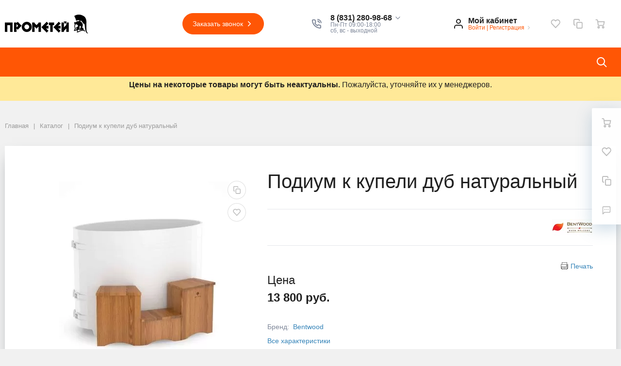

--- FILE ---
content_type: text/html; charset=UTF-8
request_url: https://td-prometey.ru/catalog/podium-k-kupeli-dub-naturalnyy.html
body_size: 32771
content:
 <!DOCTYPE html>
<html xml:lang="ru" lang="ru">
<head>
		<meta name='yandex-verification' content='59d4f7c937ae703b'/>
    <meta name="cmsmagazine" content="f269933cf2ac5e9c9e8720d826d986d5"/>
		<meta http-equiv="Content-Type" content="text/html; charset=UTF-8" />
<meta name="robots" content="index, follow" />
<meta name="description" content="Приобретайте Подиум к купели дуб натуральный в интернет-магазине ТД &amp;quot;Прометей&amp;quot; по выгодной цене. Широкий выбор, частые скидки и акции, оперативная доставка по Нижнему Новгороду! ☎ 8 (831) 410-49-41." />
<link href="/bitrix/js/ui/design-tokens/dist/ui.design-tokens.css?174298518026358" type="text/css"  rel="stylesheet" />
<link href="/bitrix/js/ui/fonts/opensans/ui.font.opensans.css?17025650982555" type="text/css"  rel="stylesheet" />
<link href="/bitrix/js/main/popup/dist/main.popup.bundle.css?176674967031694" type="text/css"  rel="stylesheet" />
<link href="/bitrix/css/r52.acceptcookies/style.css?17429855803782" type="text/css"  rel="stylesheet" />
<link href="/local/templates/megamart_default/components/bitrix/catalog.element/catalog_r52/style.css?167848008211369" type="text/css"  rel="stylesheet" />
<link href="/local/templates/megamart_default/assets/styles/catalog-item.css?157863834815468" type="text/css"  rel="stylesheet" />
<link href="/local/templates/megamart_default/components/bitrix/sale.prediction.product.detail/catalog/style.css?157863837853" type="text/css"  rel="stylesheet" />
<link href="/bitrix/panel/main/popup.css?170256523022696" type="text/css"  rel="stylesheet" />
<link href="/bitrix/components/bitrix/blog/templates/.default/style.css?170256525433777" type="text/css"  rel="stylesheet" />
<link href="/bitrix/components/bitrix/system.show_message/templates/.default/style.css?157855465864" type="text/css"  rel="stylesheet" />
<link href="/local/templates/megamart_default/components/bitrix/catalog.item/catalog/style.css?16457823688999" type="text/css"  rel="stylesheet" />
<link href="/local/templates/megamart_default/components/bitrix/main.userconsent.request/.default/user_consent.css?15786383632899" type="text/css"  rel="stylesheet" />
<link href="/local/templates/megamart_default/assets/styles/main.css?1718360703498775" type="text/css"  data-template-style="true"  rel="stylesheet" />
<link href="/local/templates/megamart_default/assets/styles/vbasket.css?15786383492314" type="text/css"  data-template-style="true"  rel="stylesheet" />
<link href="/local/templates/megamart_default/assets/styles/print.css?15786383482977" type="text/css"  data-template-style="true"  rel="stylesheet" />
<link href="/local/templates/megamart_default/assets/styles/custom.css?17412532655359" type="text/css"  data-template-style="true"  rel="stylesheet" />
<link href="/local/templates/megamart_default/components/bitrix/menu/main_vertical/style.css?15786383645573" type="text/css"  data-template-style="true"  rel="stylesheet" />
<link href="/local/templates/megamart_default/components/bitrix/menu/main_1-custom/style.css?172988135213533" type="text/css"  data-template-style="true"  rel="stylesheet" />
<link href="/local/templates/megamart_default/styles.css?16983992011526" type="text/css"  data-template-style="true"  rel="stylesheet" />
<link href="/include/tuning/color.css?172770174420832" type="text/css"  data-template-style="true"  rel="stylesheet" />
<script>if(!window.BX)window.BX={};if(!window.BX.message)window.BX.message=function(mess){if(typeof mess==='object'){for(let i in mess) {BX.message[i]=mess[i];} return true;}};</script>
<script>(window.BX||top.BX).message({"pull_server_enabled":"Y","pull_config_timestamp":1766749697,"shared_worker_allowed":"Y","pull_guest_mode":"N","pull_guest_user_id":0,"pull_worker_mtime":1766749696});(window.BX||top.BX).message({"PULL_OLD_REVISION":"Для продолжения корректной работы с сайтом необходимо перезагрузить страницу."});</script>
<script>(window.BX||top.BX).message({"JS_CORE_LOADING":"Загрузка...","JS_CORE_NO_DATA":"- Нет данных -","JS_CORE_WINDOW_CLOSE":"Закрыть","JS_CORE_WINDOW_EXPAND":"Развернуть","JS_CORE_WINDOW_NARROW":"Свернуть в окно","JS_CORE_WINDOW_SAVE":"Сохранить","JS_CORE_WINDOW_CANCEL":"Отменить","JS_CORE_WINDOW_CONTINUE":"Продолжить","JS_CORE_H":"ч","JS_CORE_M":"м","JS_CORE_S":"с","JSADM_AI_HIDE_EXTRA":"Скрыть лишние","JSADM_AI_ALL_NOTIF":"Показать все","JSADM_AUTH_REQ":"Требуется авторизация!","JS_CORE_WINDOW_AUTH":"Войти","JS_CORE_IMAGE_FULL":"Полный размер"});</script>

<script src="/bitrix/js/main/core/core.js?1766749724511455"></script>

<script>BX.Runtime.registerExtension({"name":"main.core","namespace":"BX","loaded":true});</script>
<script>BX.setJSList(["\/bitrix\/js\/main\/core\/core_ajax.js","\/bitrix\/js\/main\/core\/core_promise.js","\/bitrix\/js\/main\/polyfill\/promise\/js\/promise.js","\/bitrix\/js\/main\/loadext\/loadext.js","\/bitrix\/js\/main\/loadext\/extension.js","\/bitrix\/js\/main\/polyfill\/promise\/js\/promise.js","\/bitrix\/js\/main\/polyfill\/find\/js\/find.js","\/bitrix\/js\/main\/polyfill\/includes\/js\/includes.js","\/bitrix\/js\/main\/polyfill\/matches\/js\/matches.js","\/bitrix\/js\/ui\/polyfill\/closest\/js\/closest.js","\/bitrix\/js\/main\/polyfill\/fill\/main.polyfill.fill.js","\/bitrix\/js\/main\/polyfill\/find\/js\/find.js","\/bitrix\/js\/main\/polyfill\/matches\/js\/matches.js","\/bitrix\/js\/main\/polyfill\/core\/dist\/polyfill.bundle.js","\/bitrix\/js\/main\/core\/core.js","\/bitrix\/js\/main\/polyfill\/intersectionobserver\/js\/intersectionobserver.js","\/bitrix\/js\/main\/lazyload\/dist\/lazyload.bundle.js","\/bitrix\/js\/main\/polyfill\/core\/dist\/polyfill.bundle.js","\/bitrix\/js\/main\/parambag\/dist\/parambag.bundle.js"]);
</script>
<script>BX.Runtime.registerExtension({"name":"ls","namespace":"window","loaded":true});</script>
<script>BX.Runtime.registerExtension({"name":"rs_core","namespace":"window","loaded":true});</script>
<script>BX.Runtime.registerExtension({"name":"rs_color","namespace":"window","loaded":true});</script>
<script>BX.Runtime.registerExtension({"name":"redsign.tuning","namespace":"window","loaded":true});</script>
<script>BX.Runtime.registerExtension({"name":"ui.design-tokens","namespace":"window","loaded":true});</script>
<script>BX.Runtime.registerExtension({"name":"main.pageobject","namespace":"BX","loaded":true});</script>
<script>(window.BX||top.BX).message({"JS_CORE_LOADING":"Загрузка...","JS_CORE_NO_DATA":"- Нет данных -","JS_CORE_WINDOW_CLOSE":"Закрыть","JS_CORE_WINDOW_EXPAND":"Развернуть","JS_CORE_WINDOW_NARROW":"Свернуть в окно","JS_CORE_WINDOW_SAVE":"Сохранить","JS_CORE_WINDOW_CANCEL":"Отменить","JS_CORE_WINDOW_CONTINUE":"Продолжить","JS_CORE_H":"ч","JS_CORE_M":"м","JS_CORE_S":"с","JSADM_AI_HIDE_EXTRA":"Скрыть лишние","JSADM_AI_ALL_NOTIF":"Показать все","JSADM_AUTH_REQ":"Требуется авторизация!","JS_CORE_WINDOW_AUTH":"Войти","JS_CORE_IMAGE_FULL":"Полный размер"});</script>
<script>BX.Runtime.registerExtension({"name":"window","namespace":"window","loaded":true});</script>
<script type="extension/settings" data-extension="currency.currency-core">{"region":"ru"}</script>
<script>BX.Runtime.registerExtension({"name":"currency.currency-core","namespace":"BX.Currency","loaded":true});</script>
<script>BX.Runtime.registerExtension({"name":"currency","namespace":"window","loaded":true});</script>
<script>BX.Runtime.registerExtension({"name":"rs_favorite","namespace":"window","loaded":true});</script>
<script>BX.Runtime.registerExtension({"name":"ui.fonts.opensans","namespace":"window","loaded":true});</script>
<script>BX.Runtime.registerExtension({"name":"main.popup","namespace":"BX.Main","loaded":true});</script>
<script>BX.Runtime.registerExtension({"name":"popup","namespace":"window","loaded":true});</script>
<script>BX.Runtime.registerExtension({"name":"fx","namespace":"window","loaded":true});</script>
<script>(window.BX||top.BX).message({"MAIN_USER_CONSENT_REQUEST_TITLE":"Согласие пользователя","MAIN_USER_CONSENT_REQUEST_BTN_ACCEPT":"Принимаю","MAIN_USER_CONSENT_REQUEST_BTN_REJECT":"Не принимаю","MAIN_USER_CONSENT_REQUEST_LOADING":"Загрузка..","MAIN_USER_CONSENT_REQUEST_ERR_TEXT_LOAD":"Не удалось загрузить текст соглашения."});</script>
<script>BX.Runtime.registerExtension({"name":"main_user_consent","namespace":"window","loaded":true});</script>
<script>(window.BX||top.BX).message({"LANGUAGE_ID":"ru","FORMAT_DATE":"DD.MM.YYYY","FORMAT_DATETIME":"DD.MM.YYYY HH:MI:SS","COOKIE_PREFIX":"BITRIX_SM","SERVER_TZ_OFFSET":"10800","UTF_MODE":"Y","SITE_ID":"s1","SITE_DIR":"\/","USER_ID":"","SERVER_TIME":1769445908,"USER_TZ_OFFSET":0,"USER_TZ_AUTO":"Y","bitrix_sessid":"4fd84555c5f9c0b253dc4f26cd047b93"});</script>


<script src="/bitrix/js/pull/protobuf/protobuf.js?1607596659274055"></script>
<script src="/bitrix/js/pull/protobuf/model.js?160759665970928"></script>
<script src="/bitrix/js/main/core/core_promise.js?15785546575220"></script>
<script src="/bitrix/js/rest/client/rest.client.js?160793994017414"></script>
<script src="/bitrix/js/pull/client/pull.client.js?176674969783861"></script>
<script src="/bitrix/js/main/core/core_ls.js?17429852844201"></script>
<script src="/bitrix/js/redsign/devfunc/core.js?174298679089"></script>
<script src="/bitrix/js/redsign/devfunc/color.js?17429867908288"></script>
<script src="/bitrix/js/redsign/tuning/tuning.js?17435222835045"></script>
<script src="/bitrix/js/main/pageobject/dist/pageobject.bundle.js?1766749724999"></script>
<script src="/bitrix/js/main/core/core_window.js?174298523098766"></script>
<script src="/bitrix/js/currency/currency-core/dist/currency-core.bundle.js?17429850688800"></script>
<script src="/bitrix/js/currency/core_currency.js?17429850681181"></script>
<script src="/bitrix/js/redsign/favorite/favorite.js?17435222641930"></script>
<script src="/bitrix/js/main/popup/dist/main.popup.bundle.js?1766749755119952"></script>
<script src="/bitrix/js/main/core/core_fx.js?157855465716888"></script>
<script src="/bitrix/js/r52.acceptcookies/script.js?17429855803389"></script>
<script>
					(function () {
						"use strict";

						var counter = function ()
						{
							var cookie = (function (name) {
								var parts = ("; " + document.cookie).split("; " + name + "=");
								if (parts.length == 2) {
									try {return JSON.parse(decodeURIComponent(parts.pop().split(";").shift()));}
									catch (e) {}
								}
							})("BITRIX_CONVERSION_CONTEXT_s1");

							if (cookie && cookie.EXPIRE >= BX.message("SERVER_TIME"))
								return;

							var request = new XMLHttpRequest();
							request.open("POST", "/bitrix/tools/conversion/ajax_counter.php", true);
							request.setRequestHeader("Content-type", "application/x-www-form-urlencoded");
							request.send(
								"SITE_ID="+encodeURIComponent("s1")+
								"&sessid="+encodeURIComponent(BX.bitrix_sessid())+
								"&HTTP_REFERER="+encodeURIComponent(document.referrer)
							);
						};

						if (window.frameRequestStart === true)
							BX.addCustomEvent("onFrameDataReceived", counter);
						else
							BX.ready(counter);
					})();
				</script>
<meta name="robots" content="index, follow"/>
<link href="https://td-prometey.ru/favicon.ico" rel="shortcut icon"  type="image/x-icon">
<meta http-equiv="X-UA-Compatible" content="IE=edge">
<meta name="viewport" content="width=device-width, initial-scale=1 shrink-to-fit">
<meta property="og:image" content="https://td-prometey.ru/upload/resize_cache/webp/upload/medialibrary/dc3/logo1.webp">
<script data-skip-moving="true">
	(function () {
		window.RS = window.RS || {};
			window.RS.Options = {'siteDir':'/','fixingCompactHeader':true,'compactHeaderSelector':'.js-compact-header','defaultPopupType':'window'}
		})();
	</script>
<script src="https://yastatic.net/share2/share.js" async="async" charset="utf-8"></script>
<meta property="og:type" content="website">
<meta property="twitter:card" content="summary">
<meta property="og:site_name" content="Прометей">
<meta property="og:url" content="https://td-prometey.ru/catalog/podium-k-kupeli-dub-naturalnyy.html">
<meta property="og:title" content="Купить Подиум к купели дуб натуральный в Нижнем Новгороде">
<meta property="og:description" content="Приобретайте Подиум к купели дуб натуральный в интернет-магазине ТД &quot;Прометей&quot; по выгодной цене. Широкий выбор, частые скидки и акции, оперативная доставка по Нижнему Новгороду! ☎ 8 (831) 410-49-41.">
<meta property="og:image" content="https://td-prometey.ru/">
<script id="r52_acceptcookies-params" data-params=''></script>



<script src="/local/templates/megamart_default/assets/scripts/manifest.js?1578638348799"></script>
<script src="/local/templates/megamart_default/assets/scripts/vendor.js?17053075291046741"></script>
<script src="/local/templates/megamart_default/assets/scripts/main.js?1713168526697276"></script>
<script src="/local/templates/megamart_default/assets/scripts/custom.js?17156705331055"></script>
<script src="/local/templates/megamart_default/js/60sec_new.js?16880289094630"></script>
<script src="/local/templates/megamart_default/assets/scripts/jquery.maskedinput.min.js?17156022594450"></script>
<script src="/local/templates/megamart_default/components/bitrix/sale.basket.basket.line/global/script.js?15786383741847"></script>
<script src="/local/templates/megamart_default/components/bitrix/sale.basket.basket.line/global/basket.js?15786383743626"></script>
<script src="/local/templates/megamart_default/components/redsign/favorite.list/global/script.js?1578638382524"></script>
<script src="/local/templates/megamart_default/components/bitrix/catalog.compare.list/global/script.js?15786383561353"></script>
<script src="/local/templates/megamart_default/components/redsign/location.main/global/script.js?15786383832015"></script>
<script src="/bitrix/components/bitrix/search.title/script.js?174298529310542"></script>
<script src="/local/templates/megamart_default/components/bitrix/search.title/popup/script.js?15786383792646"></script>
<script src="/local/templates/megamart_default/components/bitrix/menu/main_vertical/script.js?15786383641964"></script>
<script src="/local/templates/megamart_default/components/bitrix/menu/main_1-custom/script.js?17289596074636"></script>
<script src="//unpkg.com/imask"></script>
<script src="/local/templates/megamart_default/components/bitrix/catalog.element/catalog_r52/script.js?1705308869110725"></script>
<script src="/local/templates/megamart_default/components/redsign/grupper.list/catalog/script.js?15786383821679"></script>
<script src="/local/templates/megamart_default/components/bitrix/catalog.comments/tabs/script.js?15786383567421"></script>
<script src="/local/templates/megamart_default/components/bitrix/sale.prediction.product.detail/catalog/script.js?1578638378579"></script>
<script src="/local/templates/megamart_default/components/bitrix/catalog.section/catalog2/script.js?17102372769275"></script>
<script src="/local/templates/megamart_default/components/bitrix/catalog.products.viewed/catalog/script.js?15786383581292"></script>
<script src="/local/templates/megamart_default/components/bitrix/catalog.item/catalog/script.js?173227119485884"></script>
<script src="/local/templates/megamart_default/components/bitrix/catalog/catalog-new/page-nav.js?17416029283727"></script>
<script src="/local/templates/megamart_default/components/bitrix/main.userconsent.request/.default/user_consent.js?157863836312561"></script>

	<title>Купить Подиум к купели дуб натуральный в Нижнем Новгороде | Прометей</title>
		
    <script>
        (function (i, s, o, g, r, a, m) {
            i['GoogleAnalyticsObject'] = r;
            i[r] = i[r] || function () {
                (i[r].q = i[r].q || []).push(arguments)
            }, i[r].l = 1 * new Date();
            a = s.createElement(o),
                m = s.getElementsByTagName(o)[0];
            a.async = 1;
            a.src = g;
            m.parentNode.insertBefore(a, m)
        })(window, document, 'script', '//www.google-analytics.com/analytics.js', 'ga');

        ga('create', 'UA-57665847-43', 'auto');
        ga('send', 'pageview');
    </script>

    <!-- Yandex.Metrika counter -->
		<script type="text/javascript" >
		   (function(m,e,t,r,i,k,a){m[i]=m[i]||function(){(m[i].a=m[i].a||[]).push(arguments)};
		   m[i].l=1*new Date();k=e.createElement(t),a=e.getElementsByTagName(t)[0],k.async=1,k.src=r,a.parentNode.insertBefore(k,a)})
		   (window, document, "script", "https://mc.yandex.ru/metrika/tag.js", "ym");

		   ym(17515822, "init", {
				clickmap:true,
				trackLinks:true,
				accurateTrackBounce:true,
				webvisor:true,
				ecommerce:"dataLayer"
		   });
		</script>
		<!-- Лениавая загрузка изображений -->
		<script>
			function lazyloadRun() {
			    var container = document.body;
			    if(container) {
			        var img_list = container.getElementsByTagName('img');
			        for(var i = 0;i < img_list.length;i++) {
			            var el = img_list[i];
			            var data_src = el.getAttribute('data-src');
			            if(data_src) {
			                el.setAttribute('src',data_src);
			                el.lazy = '';
			            }
			        }
			    }
			}

			lazyloadRun();
		</script>
		<noscript><div><img src="https://mc.yandex.ru/watch/17515822" style="position:absolute; left:-9999px;" alt="" /></div></noscript>
	<!-- /Yandex.Metrika counter -->

	<script type="text/javascript">!function () {
            var t = document.createElement("script");
            t.type = "text/javascript", t.async = !0, t.src = "https://vk.com/js/api/openapi.js?160", t.onload = function () {
                VK.Retargeting.Init("VK-RTRG-338004-7uFMa"), VK.Retargeting.Hit()
            }, document.head.appendChild(t)
        }();</script>
    <noscript><img src="https://vk.com/rtrg?p=VK-RTRG-338004-7uFMa" style="position:fixed; left:-999px;" alt=""/>
    </noscript>


    <!-- Facebook Pixel Code -->
    <script>
        !function (f, b, e, v, n, t, s) {
            if (f.fbq) return;
            n = f.fbq = function () {
                n.callMethod ?
                    n.callMethod.apply(n, arguments) : n.queue.push(arguments)
            };
            if (!f._fbq) f._fbq = n;
            n.push = n;
            n.loaded = !0;
            n.version = '2.0';
            n.queue = [];
            t = b.createElement(e);
            t.async = !0;
            t.src = v;
            s = b.getElementsByTagName(e)[0];
            s.parentNode.insertBefore(t, s)
        }(window, document, 'script',
            'https://connect.facebook.net/en_US/fbevents.js');
        fbq('init', '353251312191400');
        fbq('track', 'PageView');
    </script>
    <noscript><img height="1" width="1" style="display:none"
                   src="https://www.facebook.com/tr?id=353251312191400&ev=PageView&noscript=1"
        /></noscript>
    <!-- End Facebook Pixel Code -->
	<script type="text/javascript" src="https://analytics.alloka.ru/script/eaee1f30e3cc4695"></script>
</head>
<body class="cw_normal ff-system fs-medium">
		<div id="svg-icons" style="display: none;"></div>
	<!-- Rating@Mail.ru counter -->
		<script type="text/javascript">
			var _tmr = window._tmr || (window._tmr = []);
			_tmr.push({id: "3084521", type: "pageView", start: (new Date()).getTime()});
			(function (d, w, id) {
				if (d.getElementById(id)) return;
				var ts = d.createElement("script");
				ts.type = "text/javascript";
				ts.async = true;
				ts.id = id;
				ts.src = "https://top-fwz1.mail.ru/js/code.js";
				var f = function () {
					var s = d.getElementsByTagName("script")[0];
					s.parentNode.insertBefore(ts, s);
				};
				if (w.opera == "[object Opera]") {
					d.addEventListener("DOMContentLoaded", f, false);
				} else {
					f();
				}
			})(document, window, "topmailru-code");
		</script>
		<noscript>
			<div>
				<img src="https://top-fwz1.mail.ru/counter?id=3084521;js=na" style="border:0;position:absolute;left:-9999px;"
					 alt="Top.Mail.Ru"/>
			</div>
		</noscript>
	<!-- //Rating@Mail.ru counter -->

	<script>
				$('#svg-icons').setHtmlByUrl({url:'/include/icons.svg?'});
	</script>

	<!--'start_frame_cache_FKauiI'--><script>
	Basket.inbasket([], true);
	BX.onCustomEvent('OnBasketChange', [{}, 'ADD2CART']);

	if ((window.RS || {}).GlobalBasket) {
		RS.GlobalBasket.init(
			's1',
			'global',
			'/bitrix/components/bitrix/sale.basket.basket.line/ajax.php',
			{'PATH_TO_BASKET':'/personal/cart/','PATH_TO_ORDER':'/personal/order/make/','SHOW_DELAY':'N','SHOW_PRODUCTS':'Y','SHOW_EMPTY_VALUES':'N','SHOW_NOTAVAIL':'N','SHOW_SUBSCRIBE':'N','SHOW_IMAGE':'N','SHOW_PRICE':'N','SHOW_SUMMARY':'N','SHOW_NUM_PRODUCTS':'Y','SHOW_TOTAL_PRICE':'N','HIDE_ON_BASKET_PAGES':'N','CACHE_TYPE':'A','SHOW_PERSONAL_LINK':'N','PATH_TO_PERSONAL':'/personal/','SHOW_AUTHOR':'N','SHOW_REGISTRATION':'N','PATH_TO_REGISTER':'/login/','PATH_TO_AUTHORIZE':'/login/','PATH_TO_PROFILE':'/personal/','POSITION_FIXED':'N','POSITION_VERTICAL':'top','POSITION_HORIZONTAL':'right','MAX_IMAGE_SIZE':'70','AJAX':'N','~PATH_TO_BASKET':'/personal/cart/','~PATH_TO_ORDER':'/personal/order/make/','~SHOW_DELAY':'N','~SHOW_PRODUCTS':'Y','~SHOW_EMPTY_VALUES':'N','~SHOW_NOTAVAIL':'N','~SHOW_SUBSCRIBE':'N','~SHOW_IMAGE':'N','~SHOW_PRICE':'N','~SHOW_SUMMARY':'N','~SHOW_NUM_PRODUCTS':'Y','~SHOW_TOTAL_PRICE':'N','~HIDE_ON_BASKET_PAGES':'N','~CACHE_TYPE':'A','~SHOW_PERSONAL_LINK':'N','~PATH_TO_PERSONAL':'/personal/','~SHOW_AUTHOR':'N','~SHOW_REGISTRATION':'N','~PATH_TO_REGISTER':'/login/','~PATH_TO_AUTHORIZE':'/login/','~PATH_TO_PROFILE':'/personal/','~POSITION_FIXED':'N','~POSITION_VERTICAL':'top','~POSITION_HORIZONTAL':'right','~MAX_IMAGE_SIZE':'70','~AJAX':'N'}		);
	}
</script>
<!--'end_frame_cache_FKauiI'--><!--'start_frame_cache_GkCugc'--><script>RS.Favorite.init([])</script>
<!--'end_frame_cache_GkCugc'--><!--'start_frame_cache_uoeuTo'--><script>
	if ((window.RS || {}).GlobalCompare) {
		RS.GlobalCompare.init(
			'/catalog/podium-k-kupeli-dub-naturalnyy.html',
			'compareList9J9wbd'
		);
	}
</script>
<!--'end_frame_cache_uoeuTo'--><!--'start_frame_cache_f24kZX'--><script>RS.Location = new RSLocation([], {'ajaxUrl':'/bitrix/components/redsign/location.main/ajax.php','siteId':'s1','confirmPopupId':'location_confirm'});</script>
<!--'end_frame_cache_f24kZX'-->
	<div class="l-page">
		<div id="panel"></div>



		<div class="l-page__header mb-md-6">
						
<header class="l-head l-head--type4 l-head--primary">
	<div class="l-head__main">
		<div class="position-relative bg-light">
			<div class="container">
				<div class="d-flex align-items-center justify-content-between py-5">

					<div class="l-head__logo-slogan d-flex align-items-center mr-3">
						<div class="d-block l-head__logo">
							<a class="b-header-logo" href="/">
								<!--<svg class="icon-svg" xmlns="http://www.w3.org/2000/svg" viewBox="0 0 63.07 64.53"><path class="text-primary" style="fill: currentColor;" d="M573.54,259.41c-.44-1.88-2.44-3.71-3-4.28L552.9,237a6.51,6.51,0,0,1-1.82-3.21,5.15,5.15,0,0,1,.29-3.26c1.29-2.9,5.07-2.46,5.07-2.46l49.81,5.61s5.17.75,6.91,5.39.45,8-.53,9.53c-.88,1.35-21.29,34.12-25.42,40.76a6.68,6.68,0,0,1-2.55,2.4c-1.9,1-4.83,1.74-6.52-1.94a6.61,6.61,0,0,1-.58-2.47l-2.55-19" transform="translate(-550.94 -228.07)"/><path d="M573.63,260l1.38,8.38,2.55,19a6.61,6.61,0,0,0,.58,2.47c1.69,3.68,4.62,3,6.52,1.94a6.68,6.68,0,0,0,2.55-2.4l3.32-5.33c.64-5.51-3.66-10.18-3.66-10.18Z" transform="translate(-550.94 -228.07)" style="opacity: 0.3"/></svg>
MegaMart-->
<img src="/upload/dev2fun.imagecompress/webp/medialibrary/dc3/logo1.webp">							</a>
						</div>
					</div>

					<div class="l-head__location d-block mx-3">
											</div>

					<div class="l-head__buttons d-none d-xl-block mx-3">
						<a href="/forms/recall/" class="btn btn-head btn-rounded btn-primary" data-type="ajax"">
	Заказать звонок	<svg class="icon-svg"><use xlink:href="#svg-chevron-right"></use></svg>
</a>

					</div>

					<div class="l-head__phones d-block mx-3">
						<div class="d-flex align-items-center">
	<div class="d-none d-xl-block mr-4">
		<svg class="icon-svg text-extra h4 mb-0"><use xlink:href="#svg-phone"></use></svg>
	</div>
		<div class="d-block">
		<div class="dropdown">
							<a class="d-block font-weight-bold text-body lh-1" href="#" role="button"  data-toggle="dropdown" aria-haspopup="true" aria-expanded="true">
					<span class="d-none d-xl-block phone_alloka" onclick="ga('send', 'event', 'Click', 'PhoneMail');ym(17515822, 'reachGoal', 'ClickPhoneMail'); return true;">
						8 (831) 280-98-68						<svg class="icon-svg text-extra lh-0"><use xlink:href="#svg-chevron-down"></use></svg>
					</span>
					<span class="c-icon-count d-xl-none">
						<svg class="icon-svg text-extra h4 mb-0"><use xlink:href="#svg-phone"></use></svg>
					</span>
				</a>
				<div class="dropdown-menu">
											<a onclick="ga('send', 'event', 'Click', 'PhoneMail');ym(17515822, 'reachGoal', 'ClickPhoneMail');" href="tel:88312809868" class="dropdown-item phone_alloka" >8 (831) 280-98-68</a>
											<a onclick="ga('send', 'event', 'Click', 'PhoneMail');ym(17515822, 'reachGoal', 'ClickPhoneMail');" href="tel:88314104941" class="dropdown-item phone_alloka" >8 (831) 410-49-41</a>
									</div>
					</div>

		<div class="d-none d-xl-block lh-1">
							<div class="d-block small text-extra">
					Пн-Пт 09:00-18:00<br>
 сб, вс - выходной&nbsp;<br>				</div>
					</div>

	</div>
</div>					</div>

					<div class="l-head__controls d-flex align-items-center mx-3">
						<div class="mr-5 d-block">
							<div class="b-header-user"><!--'start_frame_cache_iIjGFB'-->			<a href="/auth/" class="b-header-user__icon">
				<svg class="icon-svg"><use xlink:href="#svg-user"></use></svg>
			</a>
			<div class="b-header-user__personal">
				<div class="d-block"><span class="font-weight-bold">Мой кабинет</span></div>
				<div class="d-block small text-primary text-nowrap">
					<a class="text-primary" href="/auth/">Войти</a>
					|
					<a class="text-primary" href="/auth/?register=yes">Регистрация</a>
					<svg class="icon-svg text-secondary lh-0"><use xlink:href="#svg-chevron-right"></use></svg>
				</div>
			</div>
			<!--'end_frame_cache_iIjGFB'--></div>						</div>

						<!--'start_frame_cache_TQYehXjScI'--><a href="/personal/wishlist/" class="c-icon-count js-global-favorite" title="Избранное">
		<svg class="icon-svg"><use xlink:href="#svg-heart"></use></svg>
		<span class="c-icon-count__quantity js-global-favorite__count">0</span>
	</a>
	<!--'end_frame_cache_TQYehXjScI'--><a href="/catalog/compare/" class="c-icon-count js-global-compare" title="Сравнение">
		<svg class="icon-svg"><use xlink:href="#svg-copy"></use></svg>
		<span class="c-icon-count__quantity js-global-compare__count">0</span>
	</a>
	<a href="/personal/cart/" class="c-icon-count js-global-cart" title="Ваша корзина">
		<svg class="icon-svg"><use xlink:href="#svg-cart"></use></svg>
		<span class="c-icon-count__quantity js-global-cart__count">0</span>
	</a>
						</div>

				</div>
			</div>

			<div class="l-head__line bg-primary">
				<div class="container js-menu-container">
					<div class="l-head__line-inner d-flex">

						<div class="d-block flex-grow-0 flex-shrink-1 position-relative order-3 l-head__search-popup">
							<div class="position-absolute w-100">
								
							</div>
							<a class="menu-search-button menu-search-button--primary" href="#" data-open-search-popup>
								<svg class="icon-svg">
									<use xlink:href="#svg-search"></use>
								</svg>
							</a>
						</div>

						<div class="d-block flex-grow-0 l-head__vertical-menu order-1">
													</div>

						<div class="d-flex flex-grow-1 flex-shrink-1 order-2 l-head__menu">
								<div class="l-mmenu-type1 l-mmenu-type1--primary" id="mainMenu_XEVOpk" style="opacity: 0;">
					<div class="mmenu-type1-item mmenu-type1-item--primary has-children is-selected">
				<a href="/catalog/" class="mmenu-type1-item__link">Каталог товаров</a>

									<!--			-->					<div class="mmenu-type1-item__wide cstm-menu_catalog">
								<div class="mmenu-wide">
			<div class="mmenu-wide__items">

				<!-- r52 -->
								<div class="cstm-menu_catalog-items">
					<div class="menu__item menu__item--left">
																											<div class="item__link-wrap">
									<a id="1" class="item__link" href="/catalog/pechi/">

																							<div class="item__link-icon">
													<img src="/upload/dev2fun.imagecompress/webp/uf/d01/r81mmf98sq6o6sq5thhoqhuf4tm1kx6m/b820436a2a77f9a2488c3504ecf10438.webp" alt="Печи" title="Печи">
												</div>
											
										Печи									</a>
								</div>
							
																												<div class="item__link-wrap">
									<a id="2" class="item__link" href="/catalog/kamni-dlya-bani/">

																							<div class="item__link-icon">
													<img src="/upload/dev2fun.imagecompress/webp/uf/50b/j9cbayyain1iw3oh1euzhekj8p49zz7z/155510483aa7ea5866453e6206554e25.webp" alt="Камни для бани" title="Камни для бани">
												</div>
											
										Камни для бани									</a>
								</div>
							
																												<div class="item__link-wrap">
									<a id="3" class="item__link" href="/catalog/kotly-otopleniya/">

																							<div class="item__link-icon">
													<img src="/upload/dev2fun.imagecompress/webp/uf/87d/yubvhspztnd1pt307mf7ngxqltq3oqob/c0b6a932a30503b9cee55ee41c980f59.webp" alt="Котлы отопления" title="Котлы отопления">
												</div>
											
										Котлы отопления									</a>
								</div>
							
																												<div class="item__link-wrap">
									<a id="4" class="item__link" href="/catalog/dymokhody/">

																							<div class="item__link-icon">
													<img src="/upload/dev2fun.imagecompress/webp/uf/586/86jb1ypfiddv6lzwatyx7iihpttb9c1o/ce043041ca9ff4f91a42072e05fb2886.webp" alt="Дымоходы" title="Дымоходы">
												</div>
											
										Дымоходы									</a>
								</div>
							
																												<div class="item__link-wrap">
									<a id="5" class="item__link" href="/catalog/okna-i-dveri-dlya-bani/">

																							<div class="item__link-icon">
													<img src="/upload/dev2fun.imagecompress/webp/uf/4fc/9p4r8zrwhsivmmv1cvypfi8sdpbhvqi8/e0826d781fbf5a93ccbf280e0447827e.webp" alt="Двери, окна, мебель" title="Двери, окна, мебель">
												</div>
											
										Двери, окна, мебель									</a>
								</div>
							
																												<div class="item__link-wrap">
									<a id="6" class="item__link" href="/catalog/dlya-piknika-i-otdykha/">

																							<div class="item__link-icon">
													<img src="/upload/dev2fun.imagecompress/webp/uf/4c0/kliobaryjmucnkr9oc6vk7wisiv8uxm7/f9c82b2d082857bd08108eb635826f4d.webp" alt="Для отдыха" title="Для отдыха">
												</div>
											
										Для отдыха									</a>
								</div>
							
																												<div class="item__link-wrap">
									<a id="7" class="item__link" href="/catalog/baki-dlya-nagreva-vody/">

																							<div class="item__link-icon">
													<img src="/upload/dev2fun.imagecompress/webp/uf/027/gwq2844tbi7tefz1v9azr9se5ec6sc6a/6f05a7d83b93aa3f50aedf9c3913758e.webp" alt="Баки для воды в баню" title="Баки для воды в баню">
												</div>
											
										Баки для воды в баню									</a>
								</div>
							
																												<div class="item__link-wrap">
									<a id="8" class="item__link" href="/catalog/tovary-dlya-pechnikov/">

																							<div class="item__link-icon">
													<img src="/upload/dev2fun.imagecompress/webp/uf/424/6h5wthyvj2376u09du23iypypo21wneg/0faadf01944cdca34efe96f29e757fdb.webp" alt="Отделка для бани" title="Отделка для бани">
												</div>
											
										Отделка для бани									</a>
								</div>
							
																												<div class="item__link-wrap">
									<a id="9" class="item__link" href="/catalog/aksessuary-dlya-bani/">

																							<div class="item__link-icon">
													<img src="/upload/dev2fun.imagecompress/webp/uf/764/lczok8gpfo0lgl708n4gagkpr4vssmvi/ffd19aab8e7e48bdeb1297fc9f339f53.webp" alt="Аксессуары для бани и сауны" title="Аксессуары для бани и сауны">
												</div>
											
										Аксессуары для бани и сауны									</a>
								</div>
							
																												<div class="item__link-wrap">
									<a id="10" class="item__link" href="/catalog/kupeli-umyvalniki-dushevye-kabiny/">

																							<div class="item__link-icon">
													<img src="/upload/dev2fun.imagecompress/webp/uf/5a3/mw6zfiv65cmsbq1t3q8pqq45qvrcmf5t/9dcec34fc743377a8b9ab0091411ccd8.webp" alt="Купели, умывальники, душевые кабины" title="Купели, умывальники, душевые кабины">
												</div>
											
										Купели, умывальники, душевые кабины									</a>
								</div>
							
																												<div class="item__link-wrap">
									<a id="11" class="item__link" href="/catalog/novinki/">

																							<div class="item__link-icon">
													<img src="/upload/dev2fun.imagecompress/webp/uf/294/vu5ilm70bnw3apn7vwzi1jq8f2col39k/e41e7953e6311d2ca3660dfc2ff51c17.webp" alt="Новинки" title="Новинки">
												</div>
											
										Новинки									</a>
								</div>
							
																												<div class="item__link-wrap">
									<a id="12" class="item__link" href="/catalog/rasprodazha-aktsii/">

																							<div class="item__link-icon">
													<img src="/upload/dev2fun.imagecompress/webp/uf/b40/gj8z5xnljoqbumaeeeu4kqk0gdo9305c/2f8799fb1f7e55d1fa087d76b2541fa6.webp" alt="Акции" title="Акции">
												</div>
											
										Акции									</a>
								</div>
							
																		</div>
					<div class="menu__item menu__item--right">
												
							<div id="block_1" class="sectionSubItems">
																	<div class="sectionSubItems__item">
										<div style="sectionSubItems__item--link_wrap" style="position: relative;">
																																					<a href="/catalog/pechi-dlya-bani/" class="sectionSubItems__item--link has-child">
																																	<div class="img_wrap">
																		<img src="/upload/dev2fun.imagecompress/webp/uf/7d2/97wxnktzex3rvon9mufh827xc5r70w84/testovay_iconca.webp" alt="icon">
																	</div>
																															Печи для бани														</a>
														<div class="sectionSubItems__item-child">
																															
																																	<a href="/catalog/chugunnye-pechi-dlya-bani/">Чугунные печи для бани</a>
																																															
																																	<a href="/catalog/stalnye-pechi-dlya-bani/">Стальные печи для бани</a>
																																															
																																	<a href="/catalog/pechi-dlya-bani-iz-nerzhaveyushchej-stali/">Печи для бани из нержавеющей стали</a>
																																															
																																	<a href="/catalog/oblicovannye-pechi-dlya-bani/">Печи для бани в облицовке</a>
																																															
																																	<a href="/catalog/gazodrovyanye-pechi-dlya-bani/">Газодровяные печи для бани</a>
																																															
																																	<a href="/catalog/gazovye-pechi-dlya-bani/">Печи для бани на газу</a>
																																															
																																	<a href="/catalog/drovyanye-pechi-dlya-bani/">Печи для бани на дровах</a>
																																															
																																	<a href="/catalog/pechi-dlya-bani-s-teploobmennikom/">Печи для бани с баком воды (теплообменником)</a>
																																															
																																	<a href="/catalog/pechi-dlya-bani-s-zakrytoj-kamenkoj/">Печи для бани с закрытой каменкой</a>
																																													</div>
																																	</div>
									</div>
																	<div class="sectionSubItems__item">
										<div style="sectionSubItems__item--link_wrap" style="position: relative;">
																																					<a href="/catalog/pechi-kaminy/" class="sectionSubItems__item--link has-child">
																																	<div class="img_wrap">
																		<img src="/upload/dev2fun.imagecompress/webp/uf/dbc/p2b0d8gcyhz0gijk7t2sd5pumegu8r92/36c84120916be7f0325042d90060d5a3.webp" alt="icon">
																	</div>
																															Печи-камины														</a>
														<div class="sectionSubItems__item-child">
																															
																																	<a href="/catalog/chugunnye-pechi-kaminy/">Чугунные печи-камины</a>
																																															
																																	<a href="/catalog/pechi-kaminy-s-vodyanym-konturom/">Печи-камины с водяным контуром</a>
																																															
																																	<a href="/catalog/pechi-kaminy-s-varochnoj-poverhnostiyu/">Печи-камины с плитой</a>
																																															
																																	<a href="/catalog/uglovye-pechi-kaminy/">Печи-камины угловые</a>
																																															
																																	<a href="/catalog/pristennye-pechi-kaminy/">Пристенные</a>
																																													</div>
																																	</div>
									</div>
																	<div class="sectionSubItems__item">
										<div style="sectionSubItems__item--link_wrap" style="position: relative;">
																																					<a href="/catalog/otopitelnye-pechi/" class="sectionSubItems__item--link has-child">
																																	<div class="img_wrap">
																		<img src="/upload/dev2fun.imagecompress/webp/uf/581/c5jjq5ko17ahuv8w0d6izzhjjv9w8x91/0bba5586eab88284239e08341f4b1e2d.webp" alt="icon">
																	</div>
																															Отопительные печи														</a>
														<div class="sectionSubItems__item-child">
																															
																																	<a href="/catalog/otopitelno-varochnye-pechi/">Отопительно-варочные печи</a>
																																													</div>
																																	</div>
									</div>
																	<div class="sectionSubItems__item">
										<div style="sectionSubItems__item--link_wrap" style="position: relative;">
																																					<a href="/catalog/elektricheskie-pechi-dlya-sauny/" class="sectionSubItems__item--link has-child">
																																	<div class="img_wrap">
																		<img src="/upload/dev2fun.imagecompress/webp/uf/f03/mtf9y4yplnm347r7i947etiupwl3cvp2/22e50399474472b07010ae54e5ad77f6.webp" alt="icon">
																	</div>
																															Электрические печи для бани и сауны														</a>
														<div class="sectionSubItems__item-child">
																															
																																	<a href="/catalog/elektropechi/">Электрокаменки</a>
																																															
																																	<a href="/catalog/pulty-dlya-elektropechey/">Пульты управления электрокаменками</a>
																																															
																																	<a href="/catalog/ten-dlya-elektropechey/">ТЭН для электрокаменок</a>
																																													</div>
																																	</div>
									</div>
																	<div class="sectionSubItems__item">
										<div style="sectionSubItems__item--link_wrap" style="position: relative;">
																																					<a href="/catalog/komplektuyushchie-dlya-bannykh-pechey/" class="sectionSubItems__item--link has-child">
																																	<div class="img_wrap">
																		<img src="/upload/dev2fun.imagecompress/webp/uf/5fd/gwhlv5ceh9wzu3y8zjc9ivijsky9ok2k/02fee050c8c6ba9b22bd4c7416476a87.webp" alt="icon">
																	</div>
																															Аксессуары и комплектующие для печей														</a>
														<div class="sectionSubItems__item-child">
																															
																																	<a href="/catalog/kaminnye-nabory/">Каминные наборы</a>
																																															
																																	<a href="/catalog/drovnicy/">Дровницы</a>
																																															
																																	<a href="/catalog/setki-dlya-kamney-na-trubu/">Сетки каменки</a>
																																															
																																	<a href="/catalog/parovye-pushki/">Паровые пушки</a>
																																															
																																	<a href="/catalog/gazovye-gorelki/">Газовые горелки</a>
																																															
																																	<a href="/catalog/portaly-dlya-bannykh-pechey/">Порталы</a>
																																															
																																	<a href="/catalog/zashchitnye-ekrany/">Защитные экраны</a>
																																															
																																	<a href="/catalog/fitingi/">Трубы и фитинги</a>
																																													</div>
																																	</div>
									</div>
																	<div class="sectionSubItems__item">
										<div style="sectionSubItems__item--link_wrap" style="position: relative;">
																																					<a href="/catalog/pechnoe-lite/" class="sectionSubItems__item--link has-child">
																																	<div class="img_wrap">
																		<img src="/upload/dev2fun.imagecompress/webp/uf/438/16t5rltnl23che9794mc829r4hpio4nu/02076e93a56f44f30810b904a4471064.webp" alt="icon">
																	</div>
																															Печное литье														</a>
														<div class="sectionSubItems__item-child">
																															
																																	<a href="/catalog/chugunnye-dvertsy/">Чугунные дверцы печные и каминные</a>
																																															
																																	<a href="/catalog/zadvizhki/">Задвижки чугунные</a>
																																															
																																	<a href="/catalog/kolosniki/">Колосниковые решетки</a>
																																															
																																	<a href="/catalog/plity-dlya-pechey/">Плиты чугунные</a>
																																															
																																	<a href="/catalog/dukhovki-pechnye/">Духовки печные</a>
																																													</div>
																																	</div>
									</div>
															</div>

													
							<div id="block_2" class="sectionSubItems">
															</div>

													
							<div id="block_3" class="sectionSubItems">
																	<div class="sectionSubItems__item">
										<div style="sectionSubItems__item--link_wrap" style="position: relative;">
																																					<a href="/catalog/komplektuyushchie-dlya-kotlov/" class="sectionSubItems__item--link has-child">
																																	<div class="img_wrap">
																		<img src="/upload/dev2fun.imagecompress/webp/uf/c8d/jilk9ym2hwt3zyqtpkppkxxy0wd36cm5/6ae53db6f60dee6e24f63a84d1d3aa26.webp" alt="icon">
																	</div>
																															Комплектующие для котлов														</a>
														<div class="sectionSubItems__item-child">
																															
																																	<a href="/catalog/bloki-ten/">Блоки ТЭН</a>
																																															
																																	<a href="/catalog/gidravlicheskie-razdeliteli/">Гидравлические разделители</a>
																																													</div>
																																	</div>
									</div>
																	<div class="sectionSubItems__item">
										<div style="sectionSubItems__item--link_wrap" style="position: relative;">
																																				<a href="/catalog/drovyanye-kotly/" class="sectionSubItems__item--link">

																													<div class="img_wrap">
																<img src="/upload/dev2fun.imagecompress/webp/uf/697/20d7wkfk7cejc82fe1p2gt41rz630id4/3438fef6d3a6e8cc881c4cdd37a86d77.webp" alt="icon">
															</div>
														
														Котлы отопления на дровах													</a>
																																	</div>
									</div>
															</div>

													
							<div id="block_4" class="sectionSubItems">
																	<div class="sectionSubItems__item">
										<div style="sectionSubItems__item--link_wrap" style="position: relative;">
																																					<a href="/catalog/dymokhody-odnostennye/" class="sectionSubItems__item--link has-child">
																																	<div class="img_wrap">
																		<img src="/upload/dev2fun.imagecompress/webp/uf/e4e/3up3t95elny32v9rzo8hyjzne5fpcx8b/zont.webp" alt="icon">
																	</div>
																															Дымоходы одностенные														</a>
														<div class="sectionSubItems__item-child">
																															
																																	<a href="/catalog/dymokhody-odnostennye-aisi-304/">Дымоходы одностенные AISI 304</a>
																																													</div>
																																	</div>
									</div>
																	<div class="sectionSubItems__item">
										<div style="sectionSubItems__item--link_wrap" style="position: relative;">
																																					<a href="/catalog/dymokhody-uteplennye-sendvich/" class="sectionSubItems__item--link has-child">
																																	<div class="img_wrap">
																		<img src="/upload/dev2fun.imagecompress/webp/uf/7ec/m61nmcqbmcajz65ja2iu154299at3cau/sendvich-troynik-90-gr-nerzh-nerzh-aisi-304.webp" alt="icon">
																	</div>
																															Дымоходы утепленные (сэндвич)														</a>
														<div class="sectionSubItems__item-child">
																															
																																	<a href="/catalog/dymokhody-uteplennye-sendvich-aisi-304/">Дымоходы утепленные (сэндвич) AISI 304</a>
																																													</div>
																																	</div>
									</div>
																	<div class="sectionSubItems__item">
										<div style="sectionSubItems__item--link_wrap" style="position: relative;">
																																				<a href="/catalog/ovalnye-dymokhody/" class="sectionSubItems__item--link">

																													<div class="img_wrap">
																<img src="/upload/dev2fun.imagecompress/webp/uf/b84/qt0zommu07su734ucd2i95jhqtl2bssm/truba-ovalnogo-secheniya-0-5metra.webp" alt="icon">
															</div>
														
														Овальные дымоходы													</a>
																																	</div>
									</div>
																	<div class="sectionSubItems__item">
										<div style="sectionSubItems__item--link_wrap" style="position: relative;">
																																				<a href="/catalog/ventilyatsiya/" class="sectionSubItems__item--link">

																													<div class="img_wrap">
																<img src="/upload/dev2fun.imagecompress/webp/uf/2f7/5vp30cubn2ktnoycwbnnhw3wefuydirh/aaa29574af814c89b525515113e5642d.webp" alt="icon">
															</div>
														
														Вентиляция													</a>
																																	</div>
									</div>
																	<div class="sectionSubItems__item">
										<div style="sectionSubItems__item--link_wrap" style="position: relative;">
																																				<a href="/catalog/komplektuyushchie/" class="sectionSubItems__item--link">

																													<div class="img_wrap">
																<img src="/upload/dev2fun.imagecompress/webp/uf/4e3/0v9cv5c3d1226w6x7dzh0ax2iu9182l5/d2cf2b828a556b21ffb540cb2586a383.webp" alt="icon">
															</div>
														
														Комплектующие для дымоходов													</a>
																																	</div>
									</div>
																	<div class="sectionSubItems__item">
										<div style="sectionSubItems__item--link_wrap" style="position: relative;">
																																					<a href="/catalog/sredstva-dlya-chistki-dymokhoda/" class="sectionSubItems__item--link has-child">
																																	<div class="img_wrap">
																		<img src="/upload/dev2fun.imagecompress/webp/uf/0a0/qt6jnmvh1ngjekkf9og4jdg8glgbr7sd/dc48daee9840fe8b7b3dcdadab5b82f4.webp" alt="icon">
																	</div>
																															Средства для чистки дымоходов														</a>
														<div class="sectionSubItems__item-child">
																															
																																	<a href="/catalog/ershi-dlya-chistki-dymokhoda/">Ерши</a>
																																													</div>
																																	</div>
									</div>
																	<div class="sectionSubItems__item">
										<div style="sectionSubItems__item--link_wrap" style="position: relative;">
																																					<a href="/catalog/elementy-dymokhoda/" class="sectionSubItems__item--link has-child">
																																	<div class="img_wrap">
																		<img src="/upload/dev2fun.imagecompress/webp/uf/f48/x3e8fd2c9ytavdvrpjn1ovjvvgnslf8i/0faadf01944cdca34efe96f29e757fdb.webp" alt="icon">
																	</div>
																															Элементы дымохода														</a>
														<div class="sectionSubItems__item-child">
																															
																																	<a href="/catalog/master-flesh-dlya-dymokhoda/">Мастер Флеш</a>
																																															
																																	<a href="/catalog/adaptery-dlya-dymokhoda/">Адаптеры</a>
																																															
																																	<a href="/catalog/deflektor-dlya-dymokhoda/">Дефлектор</a>
																																															
																																	<a href="/catalog/zaglushki-dlya-dymokhoda/">Заглушки</a>
																																															
																																	<a href="/catalog/zashchitnye-ehkrany-dlya-dymokhoda/">Защитные экраны</a>
																																															
																																	<a href="/catalog/zonty-dlya-dymokhoda/">Зонты</a>
																																															
																																	<a href="/catalog/kolena-dlya-dymokhoda/">Колено</a>
																																															
																																	<a href="/catalog/montazhnye-ploshchadki-dlya-dymokhoda/">Монтажные площадки</a>
																																															
																																	<a href="/catalog/ogolovok-dlya-dymokhoda/">Оголовки</a>
																																															
																																	<a href="/catalog/potolochno-prokhodnye-uzly-dlya-dymokhoda/">Потолочно-проходной узел</a>
																																															
																																	<a href="/catalog/prokhodki-krovelnye-dlya-dymokhoda/">Проходки кровельные</a>
																																															
																																	<a href="/catalog/start-sehndvichi-dlya-dymokhoda/">Старт-сэндвичи</a>
																																															
																																	<a href="/catalog/trojniki-dlya-dymokhodov/">Тройники</a>
																																															
																																	<a href="/catalog/truby-dlya-dymokhoda/">Трубы</a>
																																															
																																	<a href="/catalog/flancy-dlya-dymokhoda/">Фланцы</a>
																																															
																																	<a href="/catalog/khomut-dlya-dymokhoda/">Хомут</a>
																																															
																																	<a href="/catalog/shiber-dlya-dymokhoda/">Шиберы</a>
																																													</div>
																																	</div>
									</div>
															</div>

													
							<div id="block_5" class="sectionSubItems">
																	<div class="sectionSubItems__item">
										<div style="sectionSubItems__item--link_wrap" style="position: relative;">
																																					<a href="/catalog/dveri-dlya-bani-i-sauny/" class="sectionSubItems__item--link has-child">
																																	<div class="img_wrap">
																		<img src="/upload/dev2fun.imagecompress/webp/uf/5b7/r3dmd7qan2y818sxluc6zb4ctg1t42oz/58780e469e411c81829c343d48dc8087.webp" alt="icon">
																	</div>
																															Двери для бани														</a>
														<div class="sectionSubItems__item-child">
																															
																																	<a href="/catalog/derevyannye-dveri-dlya-bani/">Деревянные двери</a>
																																															
																																	<a href="/catalog/steklyannye-dveri-dlya-bani/">Стеклянные двери</a>
																																															
																																	<a href="/catalog/steklyannye-dveri-s-fotopechatyu/">Стеклянные двери с фотопечатью</a>
																																													</div>
																																	</div>
									</div>
																	<div class="sectionSubItems__item">
										<div style="sectionSubItems__item--link_wrap" style="position: relative;">
																																					<a href="/catalog/mebel-dlya-bani/" class="sectionSubItems__item--link has-child">
																																	<div class="img_wrap">
																		<img src="/upload/dev2fun.imagecompress/webp/uf/705/ktoxxqx7q3m3l983fmbprrefvm83gaug/f09db0e2d0d69676a03b2ba24de8291b.webp" alt="icon">
																	</div>
																															Мебель для бани														</a>
														<div class="sectionSubItems__item-child">
																															
																																	<a href="/catalog/lavki-dlya-bani/">Лавки</a>
																																													</div>
																																	</div>
									</div>
																	<div class="sectionSubItems__item">
										<div style="sectionSubItems__item--link_wrap" style="position: relative;">
																																				<a href="/catalog/okna-dlya-bani/" class="sectionSubItems__item--link">

																													<div class="img_wrap">
																<img src="/upload/dev2fun.imagecompress/webp/uf/0ce/ihnutdk0vtrqmbv61s5r61sb0nfmg8rz/a097d3c815240e0bf57717435f79be0d.webp" alt="icon">
															</div>
														
														Окна для бани													</a>
																																	</div>
									</div>
															</div>

													
							<div id="block_6" class="sectionSubItems">
																	<div class="sectionSubItems__item">
										<div style="sectionSubItems__item--link_wrap" style="position: relative;">
																																				<a href="/catalog/grili-barbekyu/" class="sectionSubItems__item--link">

																													<div class="img_wrap">
																<img src="/upload/dev2fun.imagecompress/webp/uf/41f/uqjxfra2yunryjftpklqyqt80wwmeisb/f3fc9eba758e232ed17533fc488980bf.webp" alt="icon">
															</div>
														
														Грили-барбекю													</a>
																																	</div>
									</div>
																	<div class="sectionSubItems__item">
										<div style="sectionSubItems__item--link_wrap" style="position: relative;">
																																				<a href="/catalog/tandyry/" class="sectionSubItems__item--link">

																													<div class="img_wrap">
																<img src="/upload/dev2fun.imagecompress/webp/uf/277/w9z3vj2b0xfmb3d5plpjx9h2h18rnu9p/70238142a2b6af7090a55dc20f7f48ef.webp" alt="icon">
															</div>
														
														Тандыры													</a>
																																	</div>
									</div>
																	<div class="sectionSubItems__item">
										<div style="sectionSubItems__item--link_wrap" style="position: relative;">
																																					<a href="/catalog/mangaly/" class="sectionSubItems__item--link has-child">
																																	<div class="img_wrap">
																		<img src="/upload/dev2fun.imagecompress/webp/uf/a10/gu37txtesno1c60zl4o6gipx229qudan/72736d3830f9ef807fd0f05619fda27d.webp" alt="icon">
																	</div>
																															Мангалы														</a>
														<div class="sectionSubItems__item-child">
																															
																																	<a href="/catalog/kazany-mangaly/">Казаны-мангалы</a>
																																													</div>
																																	</div>
									</div>
																	<div class="sectionSubItems__item">
										<div style="sectionSubItems__item--link_wrap" style="position: relative;">
																																					<a href="/catalog/kazany/" class="sectionSubItems__item--link has-child">
																																	<div class="img_wrap">
																		<img src="/upload/dev2fun.imagecompress/webp/uf/6b2/w1e7gcjwbu3nxl66iuf4hne9dey1trsa/3910ce729c9962f3eaca70b26cfd840e.webp" alt="icon">
																	</div>
																															Казаны														</a>
														<div class="sectionSubItems__item-child">
																															
																																	<a href="/catalog/afganskie-kazany/">Афганские казаны</a>
																																													</div>
																																	</div>
									</div>
																	<div class="sectionSubItems__item">
										<div style="sectionSubItems__item--link_wrap" style="position: relative;">
																																				<a href="/catalog/koptilni/" class="sectionSubItems__item--link">

																													<div class="img_wrap">
																<img src="/upload/dev2fun.imagecompress/webp/uf/166/44jb1unha2nx9punxheh2e5hmlg7739y/774d3361b024e3573b529717ec2291fc.webp" alt="icon">
															</div>
														
														Коптильни													</a>
																																	</div>
									</div>
																	<div class="sectionSubItems__item">
										<div style="sectionSubItems__item--link_wrap" style="position: relative;">
																																					<a href="/catalog/soputstvuyushchie-tovary/" class="sectionSubItems__item--link has-child">
																																	<div class="img_wrap">
																		<img src="/upload/dev2fun.imagecompress/webp/uf/a44/uy6bd13i11sl6sd5d835vzy2vnb007ck/2fb90405038b627f27652bd48aedc5cf.webp" alt="icon">
																	</div>
																															Аксессуары														</a>
														<div class="sectionSubItems__item-child">
																															
																																	<a href="/catalog/reshetki-dlya-grilya-i-barbekyu/">Решетки для гриля и барбекю</a>
																																															
																																	<a href="/catalog/sadzhi/">Саджи</a>
																																															
																																	<a href="/catalog/sredstva-dlya-chistki/">Средства для чистки</a>
																																															
																																	<a href="/catalog/shampury/">Шампуры</a>
																																															
																																	<a href="/catalog/shumovki-dlya-kazana/">Шумовки, половники, щипцы</a>
																																															
																																	<a href="/catalog/shchepa-dlya-kopcheniya/">Щепа для копчения</a>
																																													</div>
																																	</div>
									</div>
																	<div class="sectionSubItems__item">
										<div style="sectionSubItems__item--link_wrap" style="position: relative;">
																																				<a href="/catalog/pechi-pod-kazan/" class="sectionSubItems__item--link">

																													<div class="img_wrap">
																<img src="/upload/dev2fun.imagecompress/webp/uf/736/a24fupm3j99t16s0uml1v9celdqihmak/7330c2ab92b8c1aea5aefeff07b435e1.webp" alt="icon">
															</div>
														
														Печи под казан													</a>
																																	</div>
									</div>
																	<div class="sectionSubItems__item">
										<div style="sectionSubItems__item--link_wrap" style="position: relative;">
																																					<a href="/catalog/tovary-iz-beresty/" class="sectionSubItems__item--link has-child">
																																	<div class="img_wrap">
																		<img src="/upload/dev2fun.imagecompress/webp/uf/169/eo1m0pieuqqoo221thbarkbol47rs792/c1867d285a9fe7bee3d96f435754c997.webp" alt="icon">
																	</div>
																															Товары из бересты														</a>
														<div class="sectionSubItems__item-child">
																															
																																	<a href="/catalog/posuda/">Посуда</a>
																																															
																																	<a href="/catalog/shkatulki/">Шкатулки</a>
																																													</div>
																																	</div>
									</div>
																	<div class="sectionSubItems__item">
										<div style="sectionSubItems__item--link_wrap" style="position: relative;">
																																				<a href="/catalog/uzbekskaya-posuda/" class="sectionSubItems__item--link">

																													<div class="img_wrap">
																<img src="/upload/dev2fun.imagecompress/webp/uf/831/1ndrnu9qcuif3irg1ewzpyiypkb97t3d/053f996c94d1113bbc847c2ac0e343ea.webp" alt="icon">
															</div>
														
														Узбекская посуда													</a>
																																	</div>
									</div>
															</div>

													
							<div id="block_7" class="sectionSubItems">
																	<div class="sectionSubItems__item">
										<div style="sectionSubItems__item--link_wrap" style="position: relative;">
																																				<a href="/catalog/baki-na-trube/" class="sectionSubItems__item--link">

																													<div class="img_wrap">
																<img src="/upload/dev2fun.imagecompress/webp/uf/e04/czlixa5wm9atuf21l0hhllnpu4hfjz8d/da40d523d86eb25811b15421e2c5eeed.webp" alt="icon">
															</div>
														
														Баки на трубе													</a>
																																	</div>
									</div>
																	<div class="sectionSubItems__item">
										<div style="sectionSubItems__item--link_wrap" style="position: relative;">
																																				<a href="/catalog/vynosnye-baki/" class="sectionSubItems__item--link">

																													<div class="img_wrap">
																<img src="/upload/dev2fun.imagecompress/webp/uf/471/6iuoyfa61j1pnrmensst1qa6a2vd4va3/a054dc28f55a8d8837eb66114ffe8ae8.webp" alt="icon">
															</div>
														
														Выносные баки													</a>
																																	</div>
									</div>
																	<div class="sectionSubItems__item">
										<div style="sectionSubItems__item--link_wrap" style="position: relative;">
																																				<a href="/catalog/teploobmenniki/" class="sectionSubItems__item--link">

																													<div class="img_wrap">
																<img src="/upload/dev2fun.imagecompress/webp/uf/0c7/4d4499d8tjm0x693k88cpmc61mgum2wy/455989b7da8cb24cefe0a70e20cbeb2b.webp" alt="icon">
															</div>
														
														Теплообменники													</a>
																																	</div>
									</div>
															</div>

													
							<div id="block_8" class="sectionSubItems">
																	<div class="sectionSubItems__item">
										<div style="sectionSubItems__item--link_wrap" style="position: relative;">
																																				<a href="/catalog/abazhury/" class="sectionSubItems__item--link">

																													<div class="img_wrap">
																<img src="/upload/dev2fun.imagecompress/webp/uf/25c/5iy24q0hq9jx9lsqhx6is98e4wjhdwx4/f5d6d7912d1cdeb29a30df6b5d03d0ea.webp" alt="icon">
															</div>
														
														Абажуры													</a>
																																	</div>
									</div>
																	<div class="sectionSubItems__item">
										<div style="sectionSubItems__item--link_wrap" style="position: relative;">
																																				<a href="/catalog/ventilyacionnye-klapana-i-reshetki-dlya-bani/" class="sectionSubItems__item--link">

																													<div class="img_wrap">
																<img src="/upload/dev2fun.imagecompress/webp/uf/498/n2m277a2x3zmpbgqouw9xesbmjyajcf3/f12460413d1067f5cce11738099258c6.webp" alt="icon">
															</div>
														
														Вентиляционные клапана и решетки													</a>
																																	</div>
									</div>
																	<div class="sectionSubItems__item">
										<div style="sectionSubItems__item--link_wrap" style="position: relative;">
																																				<a href="/catalog/germetiki/" class="sectionSubItems__item--link">

																													<div class="img_wrap">
																<img src="/upload/dev2fun.imagecompress/webp/uf/df6/8gqtgc0tyuikz401elsgah7o5gtevd5g/0b1f47b12835d9e86a32b31778e37743.webp" alt="icon">
															</div>
														
														Герметики													</a>
																																	</div>
									</div>
																	<div class="sectionSubItems__item">
										<div style="sectionSubItems__item--link_wrap" style="position: relative;">
																																				<a href="/catalog/izoliruyushchie-materialy/" class="sectionSubItems__item--link">

																													<div class="img_wrap">
																<img src="/upload/dev2fun.imagecompress/webp/uf/7e2/jo432u1qudfrgmbjhnn17mk99d1e34wk/1989e6ca383c69210adc13acfd450ecd.webp" alt="icon">
															</div>
														
														Изолирующие материалы													</a>
																																	</div>
									</div>
																	<div class="sectionSubItems__item">
										<div style="sectionSubItems__item--link_wrap" style="position: relative;">
																																				<a href="/catalog/kladochnye-smesi/" class="sectionSubItems__item--link">

																													<div class="img_wrap">
																<img src="/upload/dev2fun.imagecompress/webp/uf/4c2/wam1c3azdmnlkqkmc0du8n5kjq4wp4oc/87afead4127f81712413bccb686e18f6.webp" alt="icon">
															</div>
														
														Кладочные смеси													</a>
																																	</div>
									</div>
																	<div class="sectionSubItems__item">
										<div style="sectionSubItems__item--link_wrap" style="position: relative;">
																																				<a href="/catalog/plitka-terrakot/" class="sectionSubItems__item--link">

																													<div class="img_wrap">
																<img src="/upload/dev2fun.imagecompress/webp/uf/75a/ww3uwdtsuwou230t069m18yakyxwk23s/15e3afd3dddd44fbced0dee6a05da821.webp" alt="icon">
															</div>
														
														Плитка терракот													</a>
																																	</div>
									</div>
																	<div class="sectionSubItems__item">
										<div style="sectionSubItems__item--link_wrap" style="position: relative;">
																																				<a href="/catalog/svetilniki-dlya-bani-i-sauny/" class="sectionSubItems__item--link">

																													<div class="img_wrap">
																<img src="/upload/dev2fun.imagecompress/webp/uf/1d8/2i39e3ncla87pmbzvpsw3at31rv032cl/595e0652463f4b770c552c63cf9d8b2e.webp" alt="icon">
															</div>
														
														Светильники для бани и сауны													</a>
																																	</div>
									</div>
															</div>

													
							<div id="block_9" class="sectionSubItems">
																	<div class="sectionSubItems__item">
										<div style="sectionSubItems__item--link_wrap" style="position: relative;">
																																				<a href="/catalog/veniki-dlya-bani/" class="sectionSubItems__item--link">

																													<div class="img_wrap">
																<img src="/upload/dev2fun.imagecompress/webp/uf/31f/327ck0pka0ji9y1flh1soqsz1rsoc6z8/b6ec51867664c57524cdcfab9d5af912.webp" alt="icon">
															</div>
														
														Банные веники													</a>
																																	</div>
									</div>
																	<div class="sectionSubItems__item">
										<div style="sectionSubItems__item--link_wrap" style="position: relative;">
																																				<a href="/catalog/veshalki-dlya-bani/" class="sectionSubItems__item--link">

																													<div class="img_wrap">
																<img src="/upload/dev2fun.imagecompress/webp/uf/2cb/00czus1r9c4wms4jn294vgxw57jdudyc/b1b9bc893640cc5cd7714d570d9da8d0.webp" alt="icon">
															</div>
														
														Вешалки													</a>
																																	</div>
									</div>
																	<div class="sectionSubItems__item">
										<div style="sectionSubItems__item--link_wrap" style="position: relative;">
																																					<a href="/catalog/voylochnye-izdeliya-dlya-bani-i-sauny/" class="sectionSubItems__item--link has-child">
																																	<div class="img_wrap">
																		<img src="/upload/dev2fun.imagecompress/webp/uf/bb3/4p8aukovxve8y9yokepk7ws21f4i1wg4/02f1f6d8a66fbf9e189d1dd87f4fd9d1.webp" alt="icon">
																	</div>
																															Войлочные изделия для бани и сауны														</a>
														<div class="sectionSubItems__item-child">
																															
																																	<a href="/catalog/bannye-nabory/">Банные наборы</a>
																																															
																																	<a href="/catalog/kovriki-dlya-bani/">Коврики</a>
																																															
																																	<a href="/catalog/rukavicy-dlya-bani/">Рукавицы</a>
																																															
																																	<a href="/catalog/shapki-dlya-bani/">Шапки</a>
																																													</div>
																																	</div>
									</div>
																	<div class="sectionSubItems__item">
										<div style="sectionSubItems__item--link_wrap" style="position: relative;">
																																				<a href="/catalog/zaparki-dlya-bani/" class="sectionSubItems__item--link">

																													<div class="img_wrap">
																<img src="/upload/dev2fun.imagecompress/webp/uf/773/2hvqvyw1o6dc5l89239wl72icsuimzl4/8d290825d35d3c260421e64aaa833b54.webp" alt="icon">
															</div>
														
														Запарки													</a>
																																	</div>
									</div>
																	<div class="sectionSubItems__item">
										<div style="sectionSubItems__item--link_wrap" style="position: relative;">
																																					<a href="/catalog/zaparniki-shayki-vedra/" class="sectionSubItems__item--link has-child">
																																	<div class="img_wrap">
																		<img src="/upload/dev2fun.imagecompress/webp/uf/8e0/wp867icisixurjkd323590hrrbleb8k5/7afba7b984d90b072730d0ddec7e953c.webp" alt="icon">
																	</div>
																															Запарники, шайки, ведра														</a>
														<div class="sectionSubItems__item-child">
																															
																																	<a href="/catalog/zaparniki-dlya-bani/">Запарники</a>
																																															
																																	<a href="/catalog/ushaty-i-vedra/">Ушаты, ведра</a>
																																															
																																	<a href="/catalog/shajki-dlya-bani/">Шайки</a>
																																													</div>
																																	</div>
									</div>
																	<div class="sectionSubItems__item">
										<div style="sectionSubItems__item--link_wrap" style="position: relative;">
																																				<a href="/catalog/kovshi-dlya-bani/" class="sectionSubItems__item--link">

																													<div class="img_wrap">
																<img src="/upload/dev2fun.imagecompress/webp/uf/030/qljlmdk43uh1swjovx324502o5po93of/cc5168c153a9015f725df27a0e74c5c7.webp" alt="icon">
															</div>
														
														Ковши, черпаки													</a>
																																	</div>
									</div>
																	<div class="sectionSubItems__item">
										<div style="sectionSubItems__item--link_wrap" style="position: relative;">
																																				<a href="/catalog/mochalki-dlya-bani/" class="sectionSubItems__item--link">

																													<div class="img_wrap">
																<img src="/upload/dev2fun.imagecompress/webp/uf/861/ixlr79pdmcg1kv1xgpw4mcjs02cy49dz/dfdb47e3fb36286ff61ef5fe3e15c0c0.webp" alt="icon">
															</div>
														
														Мочалки													</a>
																																	</div>
									</div>
																	<div class="sectionSubItems__item">
										<div style="sectionSubItems__item--link_wrap" style="position: relative;">
																																				<a href="/catalog/oblivnye-ustrojstva-dlya-bani/" class="sectionSubItems__item--link">

																													<div class="img_wrap">
																<img src="/upload/dev2fun.imagecompress/webp/uf/67f/kobbotfh32725d3ay34fga8qh732b0nm/9dcec34fc743377a8b9ab0091411ccd8.webp" alt="icon">
															</div>
														
														Обливные устройства													</a>
																																	</div>
									</div>
																	<div class="sectionSubItems__item">
										<div style="sectionSubItems__item--link_wrap" style="position: relative;">
																																				<a href="/catalog/podgolovniki-dlya-bani/" class="sectionSubItems__item--link">

																													<div class="img_wrap">
																<img src="/upload/dev2fun.imagecompress/webp/uf/b24/g4v2xwy1yze3rsopgu3eyb319esff2d8/784dd054fbd0a36e4404b80d5f63c481.webp" alt="icon">
															</div>
														
														Подголовники													</a>
																																	</div>
									</div>
																	<div class="sectionSubItems__item">
										<div style="sectionSubItems__item--link_wrap" style="position: relative;">
																																				<a href="/catalog/podstavki-dlya-masel-dlya-bani/" class="sectionSubItems__item--link">

																													<div class="img_wrap">
																<img src="/upload/dev2fun.imagecompress/webp/uf/5fb/0gexgndzxrql3fp28x3ekkz4a2mks45z/d51c1de2cc9abbf64083cac093deaca5.webp" alt="icon">
															</div>
														
														Подставки под масла													</a>
																																	</div>
									</div>
																	<div class="sectionSubItems__item">
										<div style="sectionSubItems__item--link_wrap" style="position: relative;">
																																				<a href="/catalog/tablichki-dlya-bani/" class="sectionSubItems__item--link">

																													<div class="img_wrap">
																<img src="/upload/dev2fun.imagecompress/webp/uf/bf0/k5yze1qms4a32jvwegmb4xemk7s9u52r/84c23299018e8aace859f36e9944269f.webp" alt="icon">
															</div>
														
														Таблички для бани и сауны													</a>
																																	</div>
									</div>
																	<div class="sectionSubItems__item">
										<div style="sectionSubItems__item--link_wrap" style="position: relative;">
																																				<a href="/catalog/termometry-dlya-bani-i-sauny/" class="sectionSubItems__item--link">

																													<div class="img_wrap">
																<img src="/upload/dev2fun.imagecompress/webp/uf/a20/ueq1o4sx3jixxhfttaan3lp9fxzxf7pk/13125e31e3aec39c93fc8a48c8c7caf3.webp" alt="icon">
															</div>
														
														Термометры, гигрометры для бани и сауны													</a>
																																	</div>
									</div>
																	<div class="sectionSubItems__item">
										<div style="sectionSubItems__item--link_wrap" style="position: relative;">
																																				<a href="/catalog/chasy-dlya-bani-i-sauny/" class="sectionSubItems__item--link">

																													<div class="img_wrap">
																<img src="/upload/dev2fun.imagecompress/webp/uf/96b/xm2jdxppydjlhwfs0ejyw7p8xdzbcmpg/d743980ad205b434efc9bd4f46b89f43.webp" alt="icon">
															</div>
														
														Часы													</a>
																																	</div>
									</div>
																	<div class="sectionSubItems__item">
										<div style="sectionSubItems__item--link_wrap" style="position: relative;">
																																				<a href="/catalog/ehfirnye-masla/" class="sectionSubItems__item--link">

																													<div class="img_wrap">
																<img src="/upload/dev2fun.imagecompress/webp/uf/9a0/d6awufpuai1j47142xvid371z5l06t7l/46c21ea44757e619abc6eb4bff657923.webp" alt="icon">
															</div>
														
														Эфирные масла													</a>
																																	</div>
									</div>
															</div>

													
							<div id="block_10" class="sectionSubItems">
																	<div class="sectionSubItems__item">
										<div style="sectionSubItems__item--link_wrap" style="position: relative;">
																																					<a href="/catalog/kupeli-dlya-bani/" class="sectionSubItems__item--link has-child">
																																	<div class="img_wrap">
																		<img src="/upload/dev2fun.imagecompress/webp/uf/369/f975wn3lwrwjvgeoyukf9j02wvmv7wdd/fe0e6b89f13e1e71f325b0dd195a47b1.webp" alt="icon">
																	</div>
																															Купели для бани														</a>
														<div class="sectionSubItems__item-child">
																															
																																	<a href="/catalog/kupeli-iz-duba/">Купели из дуба</a>
																																															
																																	<a href="/catalog/kupeli-iz-listvennicy/">Купели из лиственницы</a>
																																															
																																	<a href="/catalog/kupeli-kruglye/">Купели круглые</a>
																																															
																																	<a href="/catalog/kupeli-ovalnye/">Купели овальные</a>
																																													</div>
																																	</div>
									</div>
															</div>

													
							<div id="block_11" class="sectionSubItems">
															</div>

													
							<div id="block_12" class="sectionSubItems">
															</div>

																		</div>
				</div>


				<script>
					const listCategories = document.querySelectorAll('.cstm-menu_catalog-items .item__link');
					const listBlocks = document.querySelectorAll('.sectionSubItems');

					document.getElementById('block_1').style.display = "grid";

					listCategories.forEach((element) => {
					element.addEventListener('mouseenter', (event) => {
						listBlocks.forEach((block) => {
							block.style.display = "none";
						});

						let idTargetBlock = "block_" + event.target.id;
						let targetBlock = document.getElementById(idTargetBlock);
						targetBlock.style.display = "grid";

						event.classList.add("is-active");
					});

					element.addEventListener('mouseleave', (event) => {
						event.target.style.color = "inherit";
					});

					let idTargetBlock = "block_" + element.id;
					let targetBlock = document.getElementById(idTargetBlock);

					targetBlock.addEventListener('mouseenter', () => {
						element.style.color = "#ff5605";
					});

					targetBlock.addEventListener('mouseleave', () => {
						element.style.color = "inherit";
					});
					});


					document.addEventListener('DOMContentLoaded', () => {
						const visibleCount = 4;
						const sectionSubItems = document.querySelectorAll('.sectionSubItems__item');

						sectionSubItems.forEach(item => {
							const child = item.querySelector('.sectionSubItems__item-child');
							if (child) {
								const links = child.querySelectorAll('a');
								
								if (links.length > visibleCount) {
									links.forEach((link, index) => {
										link.style.display = index < visibleCount ? '' : 'none';
									});

									const hiddenCount = links.length - visibleCount;
									const showMoreButton = document.createElement('button');
									showMoreButton.textContent = `+ еще ${hiddenCount}`;
									showMoreButton.classList.add('sectionSubItems__item-btn');
									showMoreButton.addEventListener('click', () => {
										links.forEach(link => {
											link.style.display = '';
										});
										showMoreButton.style.display = 'none';
									});
									child.appendChild(showMoreButton);
								}
							}
						});
					});


				</script>











			</div>
					</div>
						</div>
					<!--			-->					<!--			<div class="mmenu-type1-item__dropdown">-->
					<!--				-->					<!--			</div>-->
					<!--			-->							</div>
					<div class="mmenu-type1-item mmenu-type1-item--primary">
				<a href="/company/" class="mmenu-type1-item__link">Компания</a>

							</div>
					<div class="mmenu-type1-item mmenu-type1-item--primary">
				<a href="/services/" class="mmenu-type1-item__link">Услуги</a>

							</div>
					<div class="mmenu-type1-item mmenu-type1-item--primary">
				<a href="/news/" class="mmenu-type1-item__link">Новости</a>

							</div>
					<div class="mmenu-type1-item mmenu-type1-item--primary">
				<a href="/articles/" class="mmenu-type1-item__link">Статьи</a>

							</div>
					<div class="mmenu-type1-item mmenu-type1-item--primary">
				<a href="/sale-promotions/" class="mmenu-type1-item__link">Акции</a>

							</div>
					<div class="mmenu-type1-item mmenu-type1-item--primary">
				<a href="/contacts/" class="mmenu-type1-item__link">Контакты</a>

							</div>
					<div class="mmenu-type1-item mmenu-type1-item--primary">
				<a href="/dostavka-i-oplata/" class="mmenu-type1-item__link">Доставка и оплата</a>

							</div>
		
		<div class="mmenu-type1-item mmenu-type1-item--primary is-more has-children">
			<a href="#" class="mmenu-type1-item__link">
				<svg class="icon-svg">
					<use xlink:href="#svg-points"></use>
				</svg>
			</a>
			<div class="mmenu-type1-item__dropdown"></div>
		</div>
	</div>
	<script>
		var Obj = new RS.MainMenu('mainMenu_XEVOpk');
	</script>

<script src="/local/templates/megamart_default/js/main-menu.js"></script>






<!-- Исходный шаблон -->

						</div>

					</div>
				</div>
			</div>


		</div>
	</div>

		<div class="header_block_padding">
		<div class="header_block">
			<p style="text-align: center;">
 <b>Цены на некоторые товары могут быть неактуальны</b><b>. </b>Пожалуйста, уточняйте их у менеджеров.
</p>		</div>
	</div>

	
</header>
		</div>

		<div class="l-page__main">
			<div class="l-main"><div class="l-main__container"><div class="l-main__outer"><div class="l-main__outer-content"><div class="l-main__inner"><div class="l-main__inner-content">
<div class="l-main__head" ><div class="container"><nav aria-label="breadcrumb"><ol class="breadcrumb" itemscope itemtype="http://schema.org/BreadcrumbList"><li class="breadcrumb-item" itemprop="itemListElement" itemscope itemtype="http://schema.org/ListItem"><a itemprop="item" href="/" title="Главная"><span itemprop="name">Главная</span><meta itemprop="position" content="1"></a></li><li class="breadcrumb-item" itemprop="itemListElement" itemscope itemtype="http://schema.org/ListItem"><a itemprop="item" href="/catalog/" title="Каталог"><span itemprop="name">Каталог</span><meta itemprop="position" content="2"></a></li> <li class="breadcrumb-item" itemprop="itemListElement" itemscope itemtype="http://schema.org/ListItem"><span itemprop="name">Подиум к купели дуб натуральный</span><meta itemprop="position" content="3"></li></ol></nav></div></div><div class="container">
	    <div class="sale-banner mb-5" id="bx_117848907_855_sale_banner" data-entity="sale-banner" style="display:none">
        <div class="sale-banner-bg-1"></div>
        <div class="sale-banner-bg-2"></div>
        <div class="sale-banner-bg-3"></div>
        <div class="sale-banner-bg-4"></div>
        <div class="sale-banner-head">
            <svg class="sale-banner-icon icon-svg">
                <use xlink:href="#svg-alarm"></use>
            </svg>
            <div>
                <div class="sale-banner-title" data-entity="sale-banner-title"></div>
                <div>До окончания акции осталось</div>
            </div>
        </div>
        <div class="sale-banner-timer" data-timer="test">
            <div class="sale-banner-timer-item" data-entity="timer-days">
                <div class="sale-banner-timer-item-cell" data-entity="timer-value">00</div>
                <div>дн.</div>
            </div>
            <div class="sale-banner-timer-item" data-entity="timer-hours">
                <div class="sale-banner-timer-item-cell" data-entity="timer-value">00</div>
                <div>час.</div>
            </div>
            <div class="sale-banner-timer-item" data-entity="timer-minutes">
                <div class="sale-banner-timer-item-cell" data-entity="timer-value">00</div>
                <div>мин.</div>
            </div>
            <div class="sale-banner-timer-item" data-entity="timer-seconds">
                <div class="sale-banner-timer-item-cell" data-entity="timer-value">00</div>
                <div>сек.</div>
            </div>
            <div class="sale-banner-timer-item" data-entity="timer-quantity">
                <div class="sale-banner-timer-item-cell" data-entity="timer-quantity-value">00</div>
                <div>шт</div>
            </div>
        </div>
    </div>
    <div class="position-relative">
		
<article class="bx-catalog-element" id="bx_117848907_855" itemscope itemtype="http://schema.org/Product">

    
    <section class="l-section l-section--bg-white l-section--shadow l-section--outer-spacing l-section--inner-spacing" id="bx_117848907_855_main" data-spy="item" data-target="#l-main__nav" data-title="К покупке"><div class="l-section__container"><div class="l-section__wrap-main"><div class="l-section__main">    <div class="product-detail">

        <div class="row">

            <div class="col-12 d-lg-none">
                                    <div class="l-main__title mb-5 h4 font-weight-light" itemprop="name">Подиум к купели дуб натуральный</div>
                            </div>

            <div class="col-xs-12 col-lg-5">
                <div class="product-detail-slider-container" id="bx_117848907_855_big_slider">
                    <div class="product-detail-slider-block
						"
                        data-entity="images-slider-block">
                        		<div class="product-detail-slider-images-container show-items-1" data-entity="images-container" data-slider="bx_117848907_855_big_slider" data-slider-options="{&quot;margin&quot;:0,&quot;nav&quot;:true,&quot;dots&quot;:true,&quot;dotsData&quot;:true,&quot;dotsContainer&quot;:&quot;#bx_117848907_855_big_slider_dots&quot;,&quot;items&quot;:1,&quot;responsive&quot;:[]}">
							<span class="product-detail-slider-image" data-fancybox="gallery" data-caption="" data-src="/upload/dev2fun.imagecompress/webp/iblock/b4c/podium-k-kupeli-dub-naturalnyy.webp" data-entity="image" data-index="0" data-options='{"slideShow" : false}' data-dot="<button class='owl-preview' style='background-image:url(/upload/dev2fun.imagecompress/webp/iblock/b4c/podium-k-kupeli-dub-naturalnyy.webp); background-size: contain;'></button>">
										<img src="/upload/dev2fun.imagecompress/webp/iblock/b4c/podium-k-kupeli-dub-naturalnyy.webp" alt="Подиум к купели дуб натуральный" title="Подиум к купели дуб натуральный"  itemprop="image">
				</span>
					</div>
                        	<span class="product-cat-label-text " id="bx_117848907_855_sticker">
					<span class="product-cat-label-text-item" id="bx_117848907_855_dsc_pict"
				style="display:none;">
				0%
			</span>
				</span>
	                                                                        <div class="product-cat-image-action">
	<div class="product-cat-action-container">
		<label class="product-cat-action" id="bx_117848907_855_compare_link">
			<input type="checkbox" data-entity="compare-checkbox">
						<svg class="product-cat-action-icon icon-svg"><use xlink:href="#svg-copy"></use></svg>
		</label>
	</div>
	

	<div class="product-cat-action-container">
		<label class="product-cat-action" id="_favorite">
			<svg class="product-cat-action-icon icon-svg"><use xlink:href="#svg-heart"></use></svg>
		</label>
	</div>
	</div>                    </div>
                    <div class="product-detail-slider-dots owl-carousel owl-loaded">
                        <div class="owl-dots" id="bx_117848907_855_big_slider_dots"
                            data-slider-dots="bx_117848907_855_big_slider"></div>
                    </div>
                                            <div class="d-none d-lg-block text-center mb-4" data-entity="share">
                            <div class=" ya-share2"
			data-counter
				data-copy="first"
					data-services="odnoklassniki,telegram,vkontakte,whatsapp"
			data-lang="ru"
></div>
<small class="text-extra">Рассказать друзьям</small>                        </div>
                                    </div>
            </div>

            <div class="col-xs-12 col-lg-7">
                                    <h1 class="l-main__title mb-5 display-4 d-none d-lg-block">Подиум к купели дуб натуральный</h1>
                                                    <div class="product-detail-info-container font-size-sm text-extra mb-6">
                                    <div class="row justify-content-between align-items-center">
                                        <div class="col-12 col-md-auto">
                                                                                    </div>
                                        <div class="col-12 col-md-auto">
                                            	<a class="d-flex align-items-center py-2" href="/brands/bentwood/">
					<img src="/upload/dev2fun.imagecompress/webp/resize_cache/iblock/0b8/300_34_1/bentwood.webp" alt="">
				</a>
	                                        </div>
                                    </div>
                                </div>
                                                        <div class="d-flex flex-column mb-6" itemprop="offers" itemscope itemtype="http://schema.org/Offer">
                                <a class="print-link align-self-end" style="font-size: 14px;"
                                    href='javascript:window.print()'>Печать</a>
                                
                                                                    <span style="color:#202020; font-size:24px;">Цена</span>
                                
                                <div class="product-detail-price" data-entity="price"
                                    data-price-id="1">
                                    
<div class="text-nowrap">
    <meta itemprop="priceCurrency" content="RUB" />
	<span  itemprop="price" class="product-cat-price-current" data-entity="price-current">
		13&nbsp;800 руб.	</span>

			<span class="product-cat-price-old"			style="display: none;" data-entity="price-full">
					</span>
		</div>

	<div class="product-cat-price-economy"		style="display: none;" data-entity="price-discount">
			</div>
	                                </div>

                                
                                                                
                                

                                
                                


                                                            </div>
                                                    <div class="mb-6">
                                	<div class="product-detail-properties">
					<dl class="product-cat-properties">
										<dt>Бренд:</dt>
						
												<dd><a href="/brands/bentwood/">Bentwood</a>						</dd>
															</dl>
			
					<div class="mt-3">
				<a class="js-link-scroll" href="#tab_props">Все характеристики</a>
			</div>
			</div>
	                            </div>
                                                                                                            
                                                            <!-- Кнопки -->
                                <!-- Закомментировал всю логику показа кнопок, теперь всегда можно положить в корзину и купить в 1 клик -->
                                <div class="mb-6">
                                    <div class="product-cat-button-container clearfix" data-entity="main-button-container">
                                        <div id="bx_117848907_855_basket_actions"
                                            style=""
                                            class="float-left">
                                                                                        <div class="cart-button-and-qty-wrap">
                                                <div class="d-inline-block align-middle mr-sm-3">
                                                    	<a onclick="ga('send', 'event', 'Add', 'Cart');ym(17515822, 'reachGoal', 'AddCart');" class="btn btn-primary product-detail-buy-button mb-4"
	   id="bx_117848907_855_add_basket_link"
	   href="javascript:void(0);"><span><svg class="icon-cart icon-svg mr-3"><use xlink:href="#svg-cart"></use></svg>В корзину</span></a>
	                                                </div>
                                                	<div class="product-cat-amount d-inline-block align-middle mb-4" style=""
		data-entity="quantity-block">
		<div class="product-cat-amount-field-container">
			<span class="product-cat-amount-field-btn-minus no-select" id="bx_117848907_855_quant_down"></span>
			<span class="input-group d-inline-flex flex-nowrap w-auto">
				<input class="product-cat-amount-field form-control" id="bx_117848907_855_quantity" type="number"
					name="quantity"
					value="1">
				<span class="product-cat-amount-measure input-group-append">
					<span id="bx_117848907_855_quant_measure" class="input-group-text">шт</span>
				</span>
			</span>
			<span class="product-cat-amount-field-btn-plus no-select" id="bx_117848907_855_quant_up"></span>
		</div>
	</div>
	                                            </div>
                                            	<a class="btn buy-one-click btn-outline-secondary w-100"
		id="bx_117848907_855_buy1click"
		data-type="ajax" data-fancybox="buy1click"
		href="/buy1click/?RS_ORDER_IDS=855">
		<span>Купить в 1 клик</span>
	</a>
	                                            		<a style="display:none;" class="by-order btn btn-outline-secondary w-100"
		id="bx_117848907_855_buy1click"
		data-type="ajax" data-fancybox="buy1click"
		href="/forms/by_order/?offer-id=855">
		<span>Под заказ</span>
	</a>
	                                                                                    </div>

                                        <div class="product-cat-amount-description-container" id="bx_117848907_855_price_total"></div>
                                                                            </div>
                                </div>

                                                    
                            <div class="mb-6">
                                                            </div>
                                                            <div class="mb-6">
                                                                    </div>
                                                            <div class="mb-6">
                                                                    </div>
                
                <div class="mb-6">
	<div class="bx_item_detail_inc_two text-nowrap" style="line-height: 1.15;">
		<div id="brand_1699_BrandReference_5_xXGM1R" class="brandblock-container text-center px-5 d-inline-block">
 <span tabindex="0" data-toggle="tooltip" title="" class="d-block brandblock-block position-relative" data-original-title="Бесплатная доставка"> <span class="d-block mb-2"> 
	<img alt="Бесплатная доставка" src="/upload/dev2fun.imagecompress/webp/medialibrary/d3b/1.webp"> </span> <span class="brandblock-text small">Бесплатная<br>
			 доставка<br>от 35 000 руб.</span> </span>
		</div>
		<div id="brand_1699_BrandReference_6_xXGM1R" class="brandblock-container text-center px-5 d-inline-block">
 <span tabindex="0" data-toggle="tooltip" title="" class="d-block brandblock-block position-relative" data-original-title="Возврат без проблем"> <span class="d-block mb-2"> 
	<img alt="Возврат без проблем" src="/upload/dev2fun.imagecompress/webp/medialibrary/433/2.webp"> </span> <span class="brandblock-text small">Возврат товара<br>без<br>
			 проблем</span> </span>
		</div>
		<div id="brand_1699_BrandReference_7_xXGM1R" class="brandblock-container text-center px-5 d-inline-block">
 <span tabindex="0" data-toggle="tooltip" title="" class="d-block brandblock-block position-relative" data-original-title="Лучшая цена"> <span class="d-block mb-2"> 
	<img alt="Лучшая цена" src="/upload/dev2fun.imagecompress/webp/medialibrary/7f7/3.webp"> </span> <span class="brandblock-text small">Лучшая<br>
			 цена в<br>Нижнем Новгороде</span> </span>
		</div>
		<div id="brand_1699_BrandReference_8_xXGM1R" class="brandblock-container text-center px-5 d-inline-block">
 <span tabindex="0" data-toggle="tooltip" title="" class="d-block brandblock-block position-relative" data-original-title="Торг уместен"> <span class="d-block mb-2"> <img alt="Торг уместен" src="/upload/dev2fun.imagecompress/webp/medialibrary/76d/4.webp"> </span> <span class="brandblock-text small">Торг<br>
			 уместен</span> </span>
		</div>
		<div id="brand_1699_BrandReference_9_xXGM1R" class="brandblock-container text-center px-5 d-inline-block">
 <span tabindex="0" data-toggle="tooltip" title="" class="d-block brandblock-block position-relative" data-original-title="Скидки пенсионерам"> 
	<span class="d-block mb-2"><img alt="Скидки пенсионерам" src="/upload/dev2fun.imagecompress/webp/medialibrary/b91/5.webp"></span> 
	<span class="brandblock-text small">
		<a href="https://td-prometey.ru/sale-promotions/pensioneram-skidki/">Скидки<br>
		пенсионерам</a>
	</span> 
	</span>
		</div>
	</div>
</div>
<br>                                    <div class="d-lg-none text-center" data-entity="share">
                        <div class=" ya-share2"
			data-counter
				data-copy="first"
					data-services="odnoklassniki,telegram,vkontakte,whatsapp"
			data-lang="ru"
></div>
<small class="text-extra">Рассказать друзьям</small>                    </div>
                            </div>
        </div>
    </div>
    </div></div></div></section>
    <section class="l-section l-section--bg-white l-section--shadow l-section--outer-spacing" id="bx_117848907_855_tabs" data-spy="item" data-target="#l-main__nav" data-title="Подробная информация"><div class="l-section__container"><div class="l-section__wrap-main"><div class="l-section__head" data-entity="header" >
        <div class="nav-wrap">
            <ul class="nav nav-slide" role="tablist">
                                                <li class="nav-item">
                                    <a class="nav-link active" rel="nofollow"
                                        href="#props" id="tab_props" data-toggle="tab">
                                        <span>Характеристики</span>
                                    </a>
                                </li>
                                                            <li class="nav-item">
                                <a class="nav-link" rel="nofollow" href="#delivery" data-toggle="tab">
                                    <span>Доставка</span>
                                </a>
                            </li>
                                                    <li class="nav-item">
                                <a class="nav-link" rel="nofollow" href="#garantia" data-toggle="tab">
                                    <span>Гарантия и возврат</span>
                                </a>
                            </li>
                                                                <li class="nav-item">
                                        <a class="nav-link" rel="nofollow"
                                            href="#soc_comments_855BLOG_cont" data-toggle="tab">
                                            <span>Отзывы</span>
                                        </a>
                                    </li>
                                            </ul>
        </div>
    </div><div class="l-section__main">    <div class="tab-content" id="bx_117848907_855_tab_containers">
                                <div class="bg-light block-spacing tab-pane show active"
                            id="props" data-value="properties">
                            	<div class="container-fluid">
	<div class="row">
					<div class="col-lg-4 d-none d-lg-block">
				<div class="position-sticky sticky-compact">
					<nav class="nav nav-scrollspy flex-column border-right text-right pr-lg-2" role="tablist" id="bx_2320664013_props_nav">
														<div class="nav-item">
									<a class="nav-link js-link-scroll h6 mb-0" href="#bx_2320664013_COMMON">
										<span>Общие характеристики</span>
										<svg class="nav-link-icon icon-svg"><use xlink:href="#svg-arrow-right"></use></svg>
									</a>
								</div>
															<div class="nav-item">
								<a class="nav-link js-link-scroll h6 mb-0" href="#bx_2320664013_OTHER_PROPS">
									<span>Остальные характеристики</span>
									<svg class="nav-link-icon icon-svg"><use xlink:href="#svg-arrow-right"></use></svg>
								</a>
							</div>
												</nav>
				</div>
			</div>
					<div class="col pl-lg-6">
			<div class="row">
											<div class="col-12 col-md-6 col-lg-12">
								<div class="mb-4 mb-md-5" id="bx_2320664013_COMMON">
									<h5 class="pt-2 pb-3 mb-3">Общие характеристики</h5>
									<div class="product-detail-properties">
										<dl class="product-cat-properties">
																							<dt>Бренд:</dt>
												
																																							<dd><a href="/brands/bentwood/">Bentwood</a>													</dd>
																								
												
												
												<!--<dd><a href="/brands/bentwood/">Bentwood</a>												</dd>-->
																						</dl>
									</div>
								</div>
							</div>
												<div class="col-12 col-md-6 col-lg-12">
						<div class="mb-4 mb-md-5" id="bx_2320664013_OTHER_PROPS">
															<h5 class="pt-2 pb-3 mb-3">Остальные характеристики</h5>
															<div class="product-detail-properties">
								<dl class="product-cat-properties font-size-sm">
																													<dt>Наличие:</dt>
																				
																					
										
										
										
																					<dd><a href="/catalog/podiumy-dlya-kupeley/filter/nalichie-is-ef287d649a579ff344b6f7ab99c8207e/apply/">В наличии</a>
											</dd>
																																						</dl>
							</div>
						</div>
					</div>
								</div>
		</div>
	</div>

		<script>
		var obbx_2320664013_props = new JCGrupperList({'VISUAL':{'ID':'bx_2320664013_props','NAV':'bx_2320664013_props_nav'}});
	</script>

</div>

                        </div>
                    
                    <div class="bg-light block-spacing tab-pane"
                        id="documents" data-value="documents">
                        <h2>Документы</h2>
                                            </div>

                                        <div class="bg-light block-spacing tab-pane"
                        id="garantia" data-value="garantia">
                        <h2>Гарантия<br>
</h2>
<div>
    На весь представленный товарный ряд распространяется гарантия, согласно законам Российской Федерации. Как правило, обязательная гарантия на отопительное оборудование составляет 1 год со дня производства. <br>
</div>
<div>
    Бывает, что производители увеличивают гарантийный срок, так, к примеру, он может быть 3, 5, а иногда и 15 лет. <br>
</div>
<div>
    <br>
</div>
<h2>Возврат<br>
</h2>
<div>
    <br>
</div>
<div>
    В соответствии с "Законом о защите прав потребителей от 07.02.1992 № 2300-1 (ред. от 13.07.2015) возможен возврат товара, купленного для некоммерческого использования, в течение 14 календарных дней с момента покупки.
</div>
<div>
    <br>
</div>
<div>
    При этом, должны быть соблюдены условия:
</div>
<div>
</div>
<ul>
    <li>
        <div>
            Не прошло 14 дней (день покупки не учитывается);
        </div>
    </li>
    <li>
        <div>
            Нет аналогичного товара для обмена;
        </div>
    </li>
    <li>
        <div>
            Товар не был в употреблении (товарный вид сохранен);
        </div>
    </li>
    <li>
        <div>
            Товар не относится к продовольственным и тем категориям, возврат которых недопускается;
        </div>
    </li>
    <li>
        <div>
            У покупателя имеются документы, подтверждающие наличие сделки/покупки.
        </div>
    </li>
</ul>
<div>
    Если в период гарантийного срока в процессе эксплуатации вы обнаружили дефект у товара, то мы отправим товар на экспертизу. В случае, если дефект действительно является производственным, мы вернем вам деньги, либо предложим аналогичный товар.<br>
</div>
<div>
    <br>
</div>
<div>
    Ждем ваших покупок!<br>
</div>
<div>
    <br>
</div><br>

                    </div>
                				<div id="soc_comments_855BLOG_cont" class="tab-pane">
					<section class="l-section l-section--bg-white l-section--outer-spacing"><div class="l-section__container"><div class="l-section__wrap-main"><div class="l-section__main"><div id="bx-cat-soc-comments-blg_855"><div class="p-4 p-sm-7">Загрузка комментариев...</div></div></div></div></div></section>				</div>
				
<script type="text/javascript">
var obCatalogComments_855 = new JCCatalogSocnetsComments({'serviceList':{'blog':true},'settings':{'blog':{'ajaxUrl':'/local/templates/megamart_default/components/bitrix/catalog.comments/tabs/ajax.php?IBLOCK_ID=3&ELEMENT_ID=855&SITE_ID=s1','ajaxParams':[],'contID':'bx-cat-soc-comments-blg_855'},'facebook':{'parentContID':'bx_117848907_855_tabs'}},'tabs':{'activeTabId':'BLOG','tabsContId':'soc_comments_855','tabList':['BLOG']},'EXTERNAL_TABS':'Y'});
</script>        <div class="bg-light block-spacing tab-pane" id="delivery">
            <noindex><h2>Доставка</h2>
<h3><span style="font-size: 14pt;">По Нижнему Новгороду:</span></h3>
<p>
	 Доставка <b>по Нижнему Новгороду</b> при покупке на сумму <b>от 35000 руб</b>. осуществляется&nbsp;<b>БЕСПЛАТНО</b>. <br>
	 При покупке на сумму 35000 руб. и менее, стоимость доставки по Нижнему Новгороду составит от&nbsp; <b>500 руб</b>. для нижней части, <br>
 <b>700 руб</b>. для верхней части и автозавода. <br>
</p>
<h3><span style="font-size: 14pt;">По Нижегородской области: </span></h3>
<p>
</p>
<div style="margin: 10px 0px; font-weight: bold;">
</div>
<ul>
	<li>В Балахну, Дзержинск и Заволжье - <b>1700 руб.</b></li>
	<li>В Арзамас - <b>3000 руб.</b></li>
	<li>В Семенов, Павлово, Городец - <b>2000 руб.</b></li>
	<li>В Кстово, Бор, Богородск - <b>1500 руб.&nbsp;</b></li>
</ul>
<ul>
</ul>
<h3><span style="font-size: 14pt;">По России: </span></h3>
 Производится во все населенные пункты России по действующим тарифам транспортных компаний "ПЭК", "Деловые линии", "Желдорэкспедиция". По Вашему желанию доставка может быть осуществлена также любой другой компанией. Стоимость и сроки&nbsp;доставки напрямую зависят от&nbsp;тарифов&nbsp; транспортной компании, веса товара, срочности доставки и Вашего расположения, и рассчитываются&nbsp; для каждого заказа в индивидуальном порядке.
<p>
 <br>
	 Транспортировка в другие города осуществляется только после того, как произошла оплата товара, т.е.&nbsp;деньги были зачислены на счет компании. После этого мы передаем Ваш заказ транспортной компании в течение 1-3 рабочих дней. Стоимость доставки рассчитывается отдельно, и оплачивается клиентом при получении товара в своем городе. <br>
</p>
<h3><span style="font-size: 14pt;">Самовывоз:</span></h3>
<div>
	Вы можете забрать товар из нашего магазина по адресу г. Нижний Новгород, Сормовское шоссе, д.1. Б, корп. 2 в соответствии с графиком работы.<br>
</div>
<br>
<h2>Способы оплаты</h2>
<div>
	<ul>
		<li>Наличными</li>
		<li>Безналичная (банковской картой)<br>
 </li>
	</ul>
</div></noindex>
        </div>

    </div>
    </div></div></div></section><!--'start_frame_cache_OhECjo'-->
	<span id="sale_gift_product_1140726181" class="sale_prediction_product_detail_container"></span>

	<script type="text/javascript">
		BX.ready(function(){

			var giftAjaxData = {
				'parameters':'[base64].e9051caa7876de401f8387b5872e554520597c5be62b3c2f87434815af91bdfe',
				'template': 'catalog.7d873e8aadbea81a9f04cb2f74a870fcd6dbf8a5e754c8773de9e24620370e90',
				'site_id': 's1'
			};

			bx_sale_prediction_product_detail_load(
				'sale_gift_product_1140726181',
				giftAjaxData
			);

			BX.addCustomEvent('onHasNewPrediction', function(html){
				var $button = $('#bx_117848907_855_add_basket_link');
				if (html.length > 0)
				{
					var popover = $button.data('bs.popover');
					if (popover == undefined)
					{
						$button.popover({
							placement : 'top',
							trigger : 'manual',
							sanitize: false,
							html : true,
							content : html + '<svg class="popover-close icon-svg" onclick="$(\'#bx_117848907_855_add_basket_link\').popover(\'hide\');"><use xlink:href="#svg-close"></use></svg>',
							delay: { show: 300, hide: 600 }
						});
					}
					else
					{
						popover.config.content = html + '<svg class="popover-close icon-svg" onclick="$(\'#bx_117848907_855_add_basket_link\').popover(\'hide\');"><use xlink:href="#svg-close"></use></svg>';
					}
					
					$button.popover('show');
				}
				else
				{
					$button.popover('hide');
				}
			});

			BX.addCustomEvent('OnBasketChange', function(){
				bx_sale_prediction_product_detail_load(
					'sale_gift_product_1140726181',
					giftAjaxData
				);
			});
		});
	</script>

	<!--'end_frame_cache_OhECjo'-->

    <meta itemprop="name" content="Подиум к купели дуб натуральный" />
    <meta itemprop="category" content="" />
            <span itemprop="offers" itemscope itemtype="http://schema.org/Offer">
            <meta itemprop="price" content="13800" />
            <meta itemprop="priceCurrency" content="RUB" />
            <link itemprop="availability"
                href="http://schema.org/InStock" />
        </span>
    </article>
<script>
    BX.message({
        ECONOMY_INFO_MESSAGE: 'Скидка #ECONOMY#',
        TITLE_ERROR: 'Ошибка',
        TITLE_BASKET_PROPS: 'Свойства товара, добавляемые в корзину',
        BASKET_UNKNOWN_ERROR: 'Неизвестная ошибка при добавлении товара в корзину',
        BTN_SEND_PROPS: 'Выбрать',
        BTN_MESSAGE_BASKET_REDIRECT: 'Перейти в корзину',
        BTN_MESSAGE_CLOSE: 'Закрыть',
        BTN_MESSAGE_CLOSE_POPUP: 'Продолжить покупки',
        TITLE_SUCCESSFUL: 'Товар добавлен в корзину',
        COMPARE_MESSAGE_OK: 'Товар добавлен в список сравнения',
        COMPARE_UNKNOWN_ERROR: 'При добавлении товара в список сравнения произошла ошибка',
        COMPARE_TITLE: 'Сравнение товаров',
        BTN_MESSAGE_COMPARE_REDIRECT: 'Перейти в список сравнения',
        PRODUCT_GIFT_LABEL: 'Подарок',
        PRICE_TOTAL_PREFIX: 'на сумму',
        RELATIVE_QUANTITY_MANY: 'Много',
        RELATIVE_QUANTITY_FEW: 'Мало',
        SITE_ID: 's1',
        BTN_COMPARE_ADD: 'Сравнение',
        BTN_COMPARE_DEL: 'В сравнении',
        BTN_FAVORITE_ADD: 'В избранное',
        BTN_FAVORITE_DEL: 'В избранном',
        LOWER_PRICE: 'Снизим цену !',
    });

    var obbx_117848907_855 = new JCCatalogElement({'CONFIG':{'USE_CATALOG':true,'SHOW_QUANTITY':true,'SHOW_PRICE':true,'SHOW_DISCOUNT_PERCENT':true,'SHOW_OLD_PRICE':true,'USE_PRICE_COUNT':true,'DISPLAY_COMPARE':true,'MAIN_PICTURE_MODE':['POPUP','MAGNIFIER'],'ADD_TO_BASKET_ACTION':['ADD','BUY1CLICK'],'SHOW_CLOSE_POPUP':true,'SHOW_MAX_QUANTITY':'N','RELATIVE_QUANTITY_FACTOR':'10','TEMPLATE_THEME':'blue','USE_STICKERS':true,'USE_SUBSCRIBE':false,'ALT':'Подиум к купели дуб натуральный','TITLE':'Подиум к купели дуб натуральный','MAGNIFIER_ZOOM_PERCENT':'200','USE_ENHANCED_ECOMMERCE':'Y','DATA_LAYER_NAME':'dataLayer','BRAND_PROPERTY':'','USE_FAVORITE':'Y','FILL_ITEM_ALL_PRICES':false,'LINK_BUY1CLICK':'/buy1click/?RS_ORDER_IDS=#ELEMENT_ID#','LINK_BTN_REQUEST':'/forms/product-ask/?element_id=#ELEMENT_ID#','SLIDER_SLIDE_COUNT':''},'VISUAL':{'ID':'bx_117848907_855','DISCOUNT_PERCENT_ID':'bx_117848907_855_dsc_pict','STICKER_ID':'bx_117848907_855_sticker','BIG_SLIDER_ID':'bx_117848907_855_big_slider','BIG_IMG_CONT_ID':'bx_117848907_855_bigimg_cont','SLIDER_CONT_ID':'bx_117848907_855_slider_cont','OLD_PRICE_ID':'bx_117848907_855_old_price','PRICE_ID':'bx_117848907_855_price','DISCOUNT_PRICE_ID':'bx_117848907_855_price_discount','PRICE_TOTAL':'bx_117848907_855_price_total','SLIDER_CONT_OF_ID':'bx_117848907_855_slider_cont_','QUANTITY_MENU':'bx_117848907_855_quiantity_menu','QUANTITY_ID':'bx_117848907_855_quantity','QUANTITY_DOWN_ID':'bx_117848907_855_quant_down','QUANTITY_UP_ID':'bx_117848907_855_quant_up','QUANTITY_MEASURE':'bx_117848907_855_quant_measure','QUANTITY_LIMIT':'bx_117848907_855_quant_limit','BUY_LINK':'bx_117848907_855_buy_link','ADD_BASKET_LINK':'bx_117848907_855_add_basket_link','BASKET_ACTIONS_ID':'bx_117848907_855_basket_actions','NOT_AVAILABLE_MESS':'bx_117848907_855_not_avail','COMPARE_LINK':'bx_117848907_855_compare_link','TREE_ID':'bx_117848907_855_skudiv','DISPLAY_PROP_DIV':'bx_117848907_855_sku_prop','DISPLAY_MAIN_PROP_DIV':'bx_117848907_855_main_sku_prop','OFFER_GROUP':'bx_117848907_855_set_group_','BASKET_PROP_DIV':'bx_117848907_855_basket_prop','SUBSCRIBE_LINK':'bx_117848907_855_subscribe','TABS_ID':'bx_117848907_855_tabs','TAB_CONTAINERS_ID':'bx_117848907_855_tab_containers','SMALL_CARD_PANEL_ID':'bx_117848907_855_small_card_panel','TABS_PANEL_ID':'bx_117848907_855_tabs_panel','PRODUCT_DEAL':'_deal','FAVORITE_LINK':'_favorite','BUY1CLICK_LINK':'bx_117848907_855_buy1click','ACTION_REQUEST_LINK':'bx_117848907_855_request','BIG_SLIDER_DOTS_ID':'bx_117848907_855_big_slider_dots','PRODUCT_NAV':'bx_117848907_855_nav','SALE_BANNER':'bx_117848907_855_sale_banner','PRICES_CONTAINER':'bx_117848907_855_prices','ELEMENT_PHOTO':'bx_117848907_855_images','ELEMENT_PROPS':'bx_117848907_855_props','ELEMENT_DETAIL_TEXT':'bx_117848907_855_detail','PRICE_BONUS':'bx_117848907_855_cashback','SIZE_TABLE_LINK':'bx_117848907_855_size_table_link','SIZE_TABLE':'bx_117848907_855_size_table'},'PRODUCT_TYPE':'1','PRODUCT':{'ID':'855','ACTIVE':'Y','PICT':{'ID':'2040','SRC':'/upload/dev2fun.imagecompress/webp/iblock/b4c/podium-k-kupeli-dub-naturalnyy.webp','WIDTH':'350','HEIGHT':'400','RESIZE':{'big':{'src':'/upload/dev2fun.imagecompress/webp/iblock/b4c/podium-k-kupeli-dub-naturalnyy.webp','width':'350','height':'400','size':'9104'},'small':{'src':'/upload/dev2fun.imagecompress/webp/resize_cache/iblock/b4c/70_70_1/podium-k-kupeli-dub-naturalnyy.webp','width':'61','height':'70','size':'2760'}}},'NAME':'Подиум к купели дуб натуральный','SUBSCRIPTION':true,'ITEM_PRICE_MODE':'S','ITEM_PRICES':[{'UNROUND_BASE_PRICE':'13800','UNROUND_PRICE':'13800','BASE_PRICE':'13800','PRICE':'13800','ID':'625','PRICE_TYPE_ID':'1','CURRENCY':'RUB','DISCOUNT':'0','PERCENT':'0','QUANTITY_FROM':'','QUANTITY_TO':'','QUANTITY_HASH':'ZERO-INF','MEASURE_RATIO_ID':'','PRINT_BASE_PRICE':'13&nbsp;800 руб.','RATIO_BASE_PRICE':'13800','PRINT_RATIO_BASE_PRICE':'13&nbsp;800 руб.','PRINT_PRICE':'13&nbsp;800 руб.','RATIO_PRICE':'13800','PRINT_RATIO_PRICE':'13&nbsp;800 руб.','PRINT_DISCOUNT':'0 руб.','RATIO_DISCOUNT':'0','PRINT_RATIO_DISCOUNT':'0 руб.','MIN_QUANTITY':'1'}],'ITEM_PRICE_SELECTED':'0','ITEM_QUANTITY_RANGES':{'ZERO-INF':{'HASH':'ZERO-INF','QUANTITY_FROM':'','QUANTITY_TO':'','SORT_FROM':'0','SORT_TO':'INF'}},'ITEM_QUANTITY_RANGE_SELECTED':'ZERO-INF','ITEM_MEASURE_RATIOS':[{'ID':'0','RATIO':'1','IS_DEFAULT':'Y'}],'ITEM_MEASURE_RATIO_SELECTED':'0','SLIDER_COUNT':'1','SLIDER':[{'ID':'2040','SRC':'/upload/dev2fun.imagecompress/webp/iblock/b4c/podium-k-kupeli-dub-naturalnyy.webp','WIDTH':'350','HEIGHT':'400','RESIZE':{'big':{'src':'/upload/dev2fun.imagecompress/webp/iblock/b4c/podium-k-kupeli-dub-naturalnyy.webp','width':'350','height':'400','size':'9104'},'small':{'src':'/upload/dev2fun.imagecompress/webp/resize_cache/iblock/b4c/70_70_1/podium-k-kupeli-dub-naturalnyy.webp','width':'61','height':'70','size':'2760'}}}],'CAN_BUY':true,'CHECK_QUANTITY':false,'QUANTITY_FLOAT':false,'MAX_QUANTITY':'0','STEP_QUANTITY':'1','CATEGORY':''},'BASKET':{'ADD_PROPS':true,'QUANTITY':'quantity','PROPS':'prop','EMPTY_PROPS':true,'BASKET_URL':'/personal/cart/','ADD_URL_TEMPLATE':'/catalog/podium-k-kupeli-dub-naturalnyy.html?action=ADD2BASKET&id=#ID#','BUY_URL_TEMPLATE':'/catalog/podium-k-kupeli-dub-naturalnyy.html?action=BUY&id=#ID#'},'MESS':{'MESS_BTN_BUY':'<svg class=\"icon-cart icon-svg mr-3\"><use xlink:href=\"#svg-cart\"><\/use><\/svg>В корзину','MESS_BTN_ADD_TO_BASKET':'<svg class=\"icon-cart icon-svg mr-3\"><use xlink:href=\"#svg-cart\"><\/use><\/svg>В корзину','MESS_BTN_INCART':'<svg class=\"icon-cart icon-svg mr-3\"><use xlink:href=\"#svg-check\"><\/use><\/svg>В корзине'},'COMPARE':{'COMPARE_URL_TEMPLATE':'/catalog/compare/?action=ADD_TO_COMPARE_LIST&id=#ID#','COMPARE_DELETE_URL_TEMPLATE':'/catalog/compare/?action=DELETE_FROM_COMPARE_LIST&id=#ID#','COMPARE_PATH':'/catalog/compare/'}});
</script>

		<script>
			BX.Currency.setCurrencies([{'CURRENCY':'RUB','FORMAT':{'FORMAT_STRING':'# руб.','DEC_POINT':'.','THOUSANDS_SEP':'&nbsp;','DECIMALS':2,'THOUSANDS_VARIANT':'B','HIDE_ZERO':'Y'}}]);
		</script>
			<script>
		BX.ready(BX.defer(function(){
			if (!!window.obbx_117848907_855)
			{
				window.obbx_117848907_855.allowViewedCount(true);
			}
		}));
	</script>

				<script>
				BX.ready(BX.defer(function(){
					if (!!window.obbx_117848907_855)
					{
						window.obbx_117848907_855.setCompared('');

											}
				}));
			</script>
			
	<!-- section-container -->
		<!-- items-container -->
	<!-- items-container -->
	<!-- section-container -->
		<script>
			BX.Currency.setCurrencies([{'CURRENCY':'RUB','FORMAT':{'FORMAT_STRING':'# руб.','DEC_POINT':'.','THOUSANDS_SEP':'&nbsp;','DECIMALS':2,'THOUSANDS_VARIANT':'B','HIDE_ZERO':'Y'}}]);
		</script>
		
<p><font class="errortext">Раздел не найден</font></p><section class="l-section l-section--bg-white l-section--shadow l-section--outer-spacing" id="bx_2004496212_section" data-entity="parent-container"><div class="l-section__container"><div class="l-section__wrap-main"><div class="l-section__head" data-entity="header" data-showed="false"  style="display:none;opacity:0;"><div class="section-head"><div class="section-head__title"><h2 class="h4">Вы смотрели</h2></div></div></div><div class="l-section__main"><div class="catalog-products-viewed" data-entity="catalog-products-viewed-container">
	</div>

<script>
	BX.message({
		BTN_MESSAGE_BASKET_REDIRECT: 'Перейти в корзину',
		BASKET_URL: '/personal/cart/',
		ADD_TO_BASKET_OK: 'Товар добавлен в корзину',
		TITLE_ERROR: 'Ошибка',
		TITLE_BASKET_PROPS: 'Свойства товара, добавляемые в корзину',
		TITLE_SUCCESSFUL: 'Товар добавлен в корзину',
		BASKET_UNKNOWN_ERROR: 'Неизвестная ошибка при добавлении товара в корзину',
		BTN_MESSAGE_SEND_PROPS: 'Выбрать',
		BTN_MESSAGE_CLOSE: 'Закрыть',
		BTN_MESSAGE_CLOSE_POPUP: 'Продолжить покупки',
		COMPARE_MESSAGE_OK: 'Товар добавлен в список сравнения',
		COMPARE_UNKNOWN_ERROR: 'При добавлении товара в список сравнения произошла ошибка',
		COMPARE_TITLE: 'Сравнение товаров',
		PRICE_TOTAL_PREFIX: 'на сумму',
		RELATIVE_QUANTITY_MANY: 'Много',
		RELATIVE_QUANTITY_FEW: 'Мало',
		BTN_MESSAGE_COMPARE_REDIRECT: 'Перейти в список сравнения',
		SITE_ID: 's1'
	});
	var obbx_2004496212_0w9xn1 = new JCCatalogProductsViewedComponent({
		initiallyShowHeader: '',
		container: 'catalog-products-viewed-container'
	});
</script>

</div></div></div></section>		<script>
			BX.Currency.setCurrencies([{'CURRENCY':'RUB','FORMAT':{'FORMAT_STRING':'# руб.','DEC_POINT':'.','THOUSANDS_SEP':'&nbsp;','DECIMALS':2,'THOUSANDS_VARIANT':'B','HIDE_ZERO':'Y'}}]);
		</script>
			<div class="l-main__nav-wrap">
				<nav class="l-main__nav nav-scrollspy position-sticky sticky-compact" id="l-main__nav">
		</nav>
		<script>
			var oblxmain__nav = new JCPageNavComponent({'ID':'l-main__nav'});
		</script>
	</div>
</div>

</div>
     </div></div></div></div></div></div>		</div>		<div class="l-page__footer">
			
<footer class="l-footer l-footer--dark" data-footer>

	<div class="l-footer__inner">
		<div class="container">
			<div class="row">
				<div class="col-md-4 col-lg-3" itemscope="" itemtype="http://schema.org/Organization">

					<div class="d-block mb-6">
						<a class="b-footer-logo" href="/">
							<!--<svg class="icon-svg" xmlns="http://www.w3.org/2000/svg" viewBox="0 0 63.07 64.53"><path class="text-primary" style="fill: currentColor;" d="M573.54,259.41c-.44-1.88-2.44-3.71-3-4.28L552.9,237a6.51,6.51,0,0,1-1.82-3.21,5.15,5.15,0,0,1,.29-3.26c1.29-2.9,5.07-2.46,5.07-2.46l49.81,5.61s5.17.75,6.91,5.39.45,8-.53,9.53c-.88,1.35-21.29,34.12-25.42,40.76a6.68,6.68,0,0,1-2.55,2.4c-1.9,1-4.83,1.74-6.52-1.94a6.61,6.61,0,0,1-.58-2.47l-2.55-19" transform="translate(-550.94 -228.07)"/><path d="M573.63,260l1.38,8.38,2.55,19a6.61,6.61,0,0,0,.58,2.47c1.69,3.68,4.62,3,6.52,1.94a6.68,6.68,0,0,0,2.55-2.4l3.32-5.33c.64-5.51-3.66-10.18-3.66-10.18Z" transform="translate(-550.94 -228.07)" style="opacity: 0.3"/></svg>
MegaMart-->
<img src="/upload/dev2fun.imagecompress/webp/medialibrary/9a6/logo1_w.webp">						</a>
					</div>
					<meta itemprop="name" content="Прометей">
					<div class="d-block my-4">
											</div>

					<div class="d-block my-4">
						<div class="d-flex">
	<div class="d-block mr-4">
		<svg class="icon-svg text-extra h4"><use xlink:href="#svg-phone"></use></svg>
	</div>
	<div class="d-block">
				<a onclick="ga('send', 'event', 'Click', 'PhoneMail');ym(17515822, 'reachGoal', 'ClickPhoneMail');" href="tel:88312809868" class="d-block font-weight-bold text-body phone_alloka" itemprop="telephone">8 (831) 280-98-68</a>
				<a onclick="ga('send', 'event', 'Click', 'PhoneMail');ym(17515822, 'reachGoal', 'ClickPhoneMail');" href="tel:88314104941" class="d-block font-weight-bold text-body phone_alloka" itemprop="telephone">8 (831) 410-49-41</a>
			</div>
</div>					</div>

					<div class="d-block my-4" itemprop="address" itemscope itemtype="http://schema.org/PostalAddress">
						<div class="d-flex">
    <div class="d-block mr-4">
        <svg class="icon-svg text-extra h4"><use xlink:href="#svg-map-pin"></use></svg>
    </div>
    <div class="d-block">
        <div class="text-dark font-weight-bold">
	г. <span itemprop="addressLocality">Нижний Новгород</span>
</div>
<div class="d-block small text-extra" itemprop="streetAddress">
	Сормовское шоссе д.1 Б, корп. 2
</div>
    </div>
</div>					</div>
					<div class="d-block my-4">
						<div class="d-block">
    Время работы:<br>
Пн-Пт 09:00 - 18:00<br>
Сб-Вс выходные <br></div>					</div>
					<div class="d-block my-4">
						<div class="d-flex align-items-center">
	<div class="d-block mr-4">
		<svg class="icon-svg text-extra h4 mb-0"><use xlink:href="#svg-mail"></use></svg>
	</div>
	<div class="d-block">
				<a  onclick="ga('send', 'event', 'Click', 'PhoneMail');ym(17515822, 'reachGoal', 'ClickPhoneMail');" href="mailto:4104941@mail.ru" class="d-block text-primary small"  itemprop="email">4104941@mail.ru</a>
			</div>
</div>					</div>
					<div class="d-block my-4">
						<a class="d-block text-body" href="/karta-sayta/">Карта сайта</a>
					</div>

				</div>
				<div class="col-md-8 col-lg-6">
					<div class="row">
						<div class="col-md-8">
								<div class="footer-menu  footer-menu--columns-2">
							<div class="footer-menu__group">				<a class="footer-menu__item footer-menu__item--lvl1" href="/catalog/pechi/" title="Печи"><span>Печи</span></a>
																																																																																																																																																																																																																																</div><div class="footer-menu__group">				<a class="footer-menu__item footer-menu__item--lvl1" href="/catalog/kamni-dlya-bani/" title="Камни для бани"><span>Камни для бани</span></a>
								</div><div class="footer-menu__group">				<a class="footer-menu__item footer-menu__item--lvl1" href="/catalog/kotly-otopleniya/" title="Котлы отопления"><span>Котлы отопления</span></a>
																							</div><div class="footer-menu__group">				<a class="footer-menu__item footer-menu__item--lvl1" href="/catalog/dymokhody/" title="Дымоходы"><span>Дымоходы</span></a>
																																																																																									</div><div class="footer-menu__group">				<a class="footer-menu__item footer-menu__item--lvl1" href="/catalog/okna-i-dveri-dlya-bani/" title="Двери, окна, мебель"><span>Двери, окна, мебель</span></a>
																													</div><div class="footer-menu__group">				<a class="footer-menu__item footer-menu__item--lvl1" href="/catalog/dlya-piknika-i-otdykha/" title="Для отдыха"><span>Для отдыха</span></a>
																																																																				</div><div class="footer-menu__group">				<a class="footer-menu__item footer-menu__item--lvl1" href="/catalog/baki-dlya-nagreva-vody/" title="Баки для воды в баню"><span>Баки для воды в баню</span></a>
																	</div><div class="footer-menu__group">				<a class="footer-menu__item footer-menu__item--lvl1" href="/catalog/tovary-dlya-pechnikov/" title="Отделка для бани"><span>Отделка для бани</span></a>
																													</div><div class="footer-menu__group">				<a class="footer-menu__item footer-menu__item--lvl1" href="/catalog/aksessuary-dlya-bani/" title="Аксессуары для бани и сауны"><span>Аксессуары для бани и сауны</span></a>
																																																																							</div><div class="footer-menu__group">				<a class="footer-menu__item footer-menu__item--lvl1" href="/catalog/kupeli-umyvalniki-dushevye-kabiny/" title="Купели, умывальники, душевые кабины"><span>Купели, умывальники, душевые кабины</span></a>
																							</div><div class="footer-menu__group">				<a class="footer-menu__item footer-menu__item--lvl1" href="/catalog/novinki/" title="Новинки"><span>Новинки</span></a>
								</div><div class="footer-menu__group">				<a class="footer-menu__item footer-menu__item--lvl1" href="/catalog/rasprodazha-aktsii/" title="Акции"><span>Акции</span></a>
									</div>
	</div>

						</div>
						<div class="col-md-4">
								<div class="footer-menu  footer-menu--columns-1">
							<div class="footer-menu__group">				<a class="footer-menu__item footer-menu__item--lvl1" href="/company/" title="О компании"><span>О компании</span></a>
								</div><div class="footer-menu__group">				<a class="footer-menu__item footer-menu__item--lvl1" href="/services/" title="Услуги"><span>Услуги</span></a>
								</div><div class="footer-menu__group">				<a class="footer-menu__item footer-menu__item--lvl1" href="/news/" title="Новости"><span>Новости</span></a>
								</div><div class="footer-menu__group">				<a class="footer-menu__item footer-menu__item--lvl1" href="/articles/" title="Статьи"><span>Статьи</span></a>
								</div><div class="footer-menu__group">				<a class="footer-menu__item footer-menu__item--lvl1" href="/sale-promotions/" title="Акции"><span>Акции</span></a>
								</div><div class="footer-menu__group">				<a class="footer-menu__item footer-menu__item--lvl1" href="/faq/" title="Вопрос-ответ (FAQ)"><span>Вопрос-ответ (FAQ)</span></a>
								</div><div class="footer-menu__group">				<a class="footer-menu__item footer-menu__item--lvl1" href="/brands/" title="Бренды"><span>Бренды</span></a>
								</div><div class="footer-menu__group">				<a class="footer-menu__item footer-menu__item--lvl1" href="/contacts/" title="Контакты"><span>Контакты</span></a>
								</div><div class="footer-menu__group">				<a class="footer-menu__item footer-menu__item--lvl1" href="/catalog/" title="Каталог"><span>Каталог</span></a>
								</div><div class="footer-menu__group">				<a class="footer-menu__item footer-menu__item--lvl1" href="/dostavka-i-oplata/" title="Доставка и оплата"><span>Доставка и оплата</span></a>
								</div><div class="footer-menu__group">				<a class="footer-menu__item footer-menu__item--lvl1" href="/vozvrat-tovara/" title="Гарантия и возврат"><span>Гарантия и возврат</span></a>
								</div><div class="footer-menu__group">				<a class="footer-menu__item footer-menu__item--lvl1" href="/nashli-deshevle/" title="Нашли дешевле?"><span>Нашли дешевле?</span></a>
								</div><div class="footer-menu__group">				<a class="footer-menu__item footer-menu__item--lvl1" href="/company/license_work/" title="Политика конфиденциальности"><span>Политика конфиденциальности</span></a>
									</div>
	</div>
						</div>
					</div>
				</div>
				<div class="col-md-12 col-lg-3">
					<div class="mb-4">

													<div class="footer-subscribe"  id="sender-subscribe">
	<!--'start_frame_cache_sender-subscribe'-->	
	<form id="bx_subscribe_subform_sljzMT" role="form" method="post" action="/catalog/podium-k-kupeli-dub-naturalnyy.html">
		<input type="hidden" name="sessid" id="sessid_5" value="4fd84555c5f9c0b253dc4f26cd047b93" />		<input type="hidden" name="sender_subscription" value="add">

		<div style="display: none;">
					</div>

		<div class="form-inline flex-nowrap">
			<input class="form-control flex-grow-1 w-auto footer-subscribe__input" type="email" name="SENDER_SUBSCRIBE_EMAIL" value="" title="Введите ваш e-mail" placeholder="Введите ваш e-mail">
			<label class="footer-subscribe__button">
				<svg class="icon-svg"><use xlink:href="#svg-mail"></use></svg>
				<button class="d-none" id="bx_subscribe_btn_sljzMT"><span>Подписаться</span></button>
			</label>
		</div>

				<div class="bx_subscribe_checkbox_container bx-sender-subscribe-agreement position-absolute invisible">
			<div data-bx-user-consent="{&quot;id&quot;:1,&quot;sec&quot;:&quot;4e7dj5&quot;,&quot;autoSave&quot;:true,&quot;actionUrl&quot;:&quot;\/bitrix\/components\/bitrix\/main.userconsent.request\/ajax.php&quot;,&quot;replace&quot;:{&quot;button_caption&quot;:&quot;Подписаться&quot;,&quot;fields&quot;:[&quot;Введите ваш e-mail&quot;,&quot;IP-адрес&quot;]},&quot;url&quot;:null,&quot;required&quot;:null,&quot;originId&quot;:&quot;sender\/sub&quot;}">
	<div class="checkbox bmd-custom-checkbox">
		<label class="mb-0">
			<input type="checkbox" value="Y"  name="CONSENT" id="CONSTENT_1_CONSENT"> Соглашаюсь на обработку  <a href="/company/license_work/" target="__blank" onclick="event.stopPropagation();">персональных данных</a>			<div class="invalid-feedback">согласитесь с условиями</div>
		</label>
	</div>
</div>
<script type="text/html" data-bx-template="main-user-consent-request-loader">	
	<div class="fake-fancybox-container popup-form fancybox-is-open" role="dialog" tabindex="-1" id="fancybox-container-1" style="transition-duration: 300ms;"><div class="fancybox-bg"></div><div class="fancybox-inner"><div class="fancybox-stage"><div class="fancybox-slide fancybox-slide--html fancybox-slide--current fancybox-slide--complete" style=""><div data-bx-loader="" class="fancybox-loading"></div><div data-bx-content="">
						<div data-bx-head="" class="fancybox-title fancybox-title-inside-wrap"></div>
						<div class="fancybox-content">
							<div class="rsform">
								<div class="form-group">
									<textarea data-bx-textarea="" class="form-control" readonly style="height:200px"></textarea>
								</div>
								<div class="d-block text-center mt-5">
									<span data-bx-btn-accept="" class="btn btn-primary mb-4">Y</span>
									<span data-bx-btn-reject="" class="btn btn-outline-secondary mb-4">N</span>
								</div>
							</div>

						</div>
					</div></div></div></div></div>
</script>
<script>
BX.message({'MAIN_USER_CONSENT_REQUEST_TITLE':'Согласие пользователя','MAIN_USER_CONSENT_REQUEST_BTN_ACCEPT':'Принимаю','MAIN_USER_CONSENT_REQUEST_BTN_REJECT':'Не принимаю','MAIN_USER_CONSENT_REQUEST_LOADING':'Загрузка..','MAIN_USER_CONSENT_REQUEST_ERR_TEXT_LOAD':'Не удалось загрузить текст соглашения.'});
</script>
		</div>
		
					<div class="footer-subscribe__note">
				Подпишитесь на полезную рассылку о новинках, акциях и спецпредложениях			</div>
			</form>
	<!--'end_frame_cache_sender-subscribe'--></div>
						

					</div>

					<div class="mb-4">

						
						<a class="" target="_blank" href="https://vk.com/club142477439"><img src="/upload/dev2fun.imagecompress/webp/local/templates/megamart_default/assets/images/vk.webp" alt="" width="50px;">/club142477439</a>
						<a class="" target="_blank" href="https://vk.com/pechi.zhargo"><img src="/upload/dev2fun.imagecompress/webp/local/templates/megamart_default/assets/images/vk.webp" alt="" width="50px;">/pechi.zhargo</a>

					</div>
					<iframe src="https://yandex.ru/sprav/widget/rating-badge/1169894624?type=rating&theme=dark" width="150" height="50" frameborder="0"></iframe>
					<div class="mb-4" id="grecaptcha-inline-badge">

					</div>
				</div>
			</div>
		</div>
	</div>

			<div class="l-footer__up-button">
			<a href="#" class="d-block btn text-center p-4 text-white d-lg-none js-link-up">
				К началу страницы				<svg class="icon-svg">
					<use xlink:href="#svg-arrow-up"></use>
				</svg>
			</a>
			<div class="up-float-button js-link-up" data-float-button>
				<svg class="icon-svg">
					<use xlink:href="#svg-arrow-up"></use>
				</svg>
			</div>
		</div>
	
	<div class="l-footer__copyright">
		<div class="container">
			<div class="d-flex justify-content-between align-items-center">
				<div class="d-block">
					<div class="d-block">
						© 2006-2025. ТД "Прометей". Все права защищены. Информация сайта защищена законом об авторских правах. Указанные в интернет-магазине цены не являются публичной офертой, пожалуйста, уточняйте их у менеджеров.					</div>
					<div class="d-block b-alfa-copyright">
						Создание и продвижение сайта - <a href="https://design.r52.ru/" target="_blank">R52.RU</a>
					</div>
					<!--<div class="d-block b-alfa-copyright">
											</div>-->
				</div>
				<div class="ml-5 d-flex align-items-center">
					<div class="d-none d-md-flex">
						<a href="/" class="mr-3"><img src="/upload/dev2fun.imagecompress/webp/include/images/visa.webp" alt="Visa" title="Visa"></a>
<a href="/" class="mr-3"><img src="/upload/dev2fun.imagecompress/webp/include/images/master_card.webp" alt="Master card" title="Master card"></a>
<a href="/" class="mr-3"><img src="/upload/dev2fun.imagecompress/webp/include/images/sber.webp" alt="Сбербанк" title="Сбербанк"></a>					</div>
					<div class="d-block mr-5" id="bx-composite-banner"></div>
					<div class="d-block">
						<div class="footer-age-limit footer-age-limit--dark">
<br>
</div>					</div>

				</div>
			</div>
		</div>
	</div>

</footer>		</div>
	</div>

	<div class="l-compact-menu">
	<div class="position-relative">
		<div class="d-block d-md-none l-compact-menu__user">
			<div class="container">
				<div class="compact-user-panel">
					<div class="compact-user-panel__user">
											</div>
					<div class="compact-user-panel__icons">
						<a href="/personal/wishlist/" class="c-icon-count js-global-favorite" title="Избранное">
		<svg class="icon-svg"><use xlink:href="#svg-heart"></use></svg>
		<span class="c-icon-count__quantity js-global-favorite__count">0</span>
	</a>
	<a href="/catalog/compare/" class="c-icon-count js-global-compare" title="Сравнение">
		<svg class="icon-svg"><use xlink:href="#svg-copy"></use></svg>
		<span class="c-icon-count__quantity js-global-compare__count">0</span>
	</a>
	<a href="/personal/cart/" class="c-icon-count js-global-cart" title="Ваша корзина">
		<svg class="icon-svg"><use xlink:href="#svg-cart"></use></svg>
		<span class="c-icon-count__quantity js-global-cart__count">0</span>
	</a>
						</div>
				</div>
			</div>
		</div>

		
	</div>
</div>
<div class="side-panel" id="side-panel">

	<div class="side-panel__container" id="side-panel-container">
		<div class="side-panel__inner" id="side-panel-inner">

			<button class="side-panel__close" data-panel-close>
				<svg class="icon-svg text-secondary"><use xlink:href="#svg-close"></use></svg>
			</button>
		</div>
	</div>

	<div class="side-panel__controls">
		<div class="side-panel-controls">
	<div class="side-panel-controls__item">
	<a href="/personal/cart/" class="c-icon-count js-global-cart" data-src="/ajax/cart.php" data-type="ajax" data-popup-type="side" data-need-cache="Y" title="Ваша корзина">
		<svg class="icon-svg"><use xlink:href="#svg-cart"></use></svg>
		<span class="c-icon-count__quantity js-global-cart__count">0</span>
	</a>
		</div>

	<div class="side-panel-controls__item">
	<a href="/personal/wishlist/" class="c-icon-count js-global-favorite" data-src="/ajax/wishlist.php" data-type="ajax" data-popup-type="side" data-need-cache="Y" title="Избранное">
		<svg class="icon-svg"><use xlink:href="#svg-heart"></use></svg>
		<span class="c-icon-count__quantity js-global-favorite__count">0</span>
	</a>
		</div>

	<div class="side-panel-controls__item">
	<a href="/catalog/compare/" class="c-icon-count js-global-compare" title="Сравнение">
		<svg class="icon-svg"><use xlink:href="#svg-copy"></use></svg>
		<span class="c-icon-count__quantity js-global-compare__count">0</span>
	</a>
		</div>

	<div class="side-panel-controls__item">
		<a href="/forms/ask/" title="Задать вопрос" data-type="ajax" class="c-icon-count">
	<svg class="icon-svg"><use xlink:href="#svg-dialog"></use></svg>
</a>	</div>
</div>
	</div>
</div>
<div class="search-popup search-popup--top">
	<div class="search-popup__inner">
		<a href="#" class="search-popup__close" data-close-search-popup>
			<svg class="icon-svg"><use xlink:href="#svg-close"></use></svg>
		</a>
		<form action="/search/index.php" class="search-popup__form" id="popup-title-search">
			<div class="form-group bmd-form-group">
				<label for="popup-title-search-input" class="bmd-label-floating">Поиск по сайту</label>
				<input id="popup-title-search-input" class="bmd-form-control" type="text" name="q" value="" maxlength="50" autocomplete="off" />
			</div>
			<button name="s" type="submit" class="search-popup__form-button">
				<svg class="icon-svg"><use xlink:href="#svg-search"></use></svg>
			</button>
		</form>
	</div>
	<script>
		BX.ready(function(){
			var searchTitle = new JCTitleSearch({
				'AJAX_PAGE' : '/catalog/podium-k-kupeli-dub-naturalnyy.html',
				'CONTAINER_ID': 'popup-title-search',
				'INPUT_ID': 'popup-title-search-input',
				'MIN_QUERY_LEN': 2
			});
		});
	</script>
</div>
		<script type='text/javascript'>
            (function(){
                var widget_id = 'gjhG9pa5pi';
                var s = document.createElement('script');
                s.type = 'text/javascript';
                s.async = true;
                s.src = '//code.jivosite.com/script/widget/'+widget_id;
                var ss = document.getElementsByTagName('script')[0];
                ss.parentNode.insertBefore(s, ss);
            })();
</script>

<script type='text/javascript'>
(function(){ var widget_id = 'gjhG9pa5pi';var d=document;var w=window;function l(){var s = document.createElement('script'); s.type = 'text/javascript'; s.async = true;s.src = '//code.jivosite.com/script/widget/'+widget_id; var ss = document.getElementsByTagName('script')[0]; ss.parentNode.insertBefore(s, ss);}if(d.readyState=='complete'){l();}else{if(w.attachEvent){w.attachEvent('onload',l);}else{w.addEventListener('load',l,false);}}})();
</script>
</body>
</html>

     

--- FILE ---
content_type: text/css
request_url: https://td-prometey.ru/local/templates/megamart_default/assets/styles/custom.css?17412532655359
body_size: 1388
content:
.item-stock .icon {
	width: 14px;
	height: 14px;
	background: url(/local/templates/megamart_default/assets/images/ai.png) -92px -48px no-repeat;
	margin: 1px 2px 0px 0px;
}
.item-stock > span {
	display: inline-block;
	vertical-align: top;
	font-size: 12px;
	color: #666;
}
.item-stock {
	font-size: 12px;
	line-height: 15px;
	margin: 6px 0px 2px;
	white-space: nowrap;
}
.by-order-list .by-order {
	border: 1px solid #bdbdbd;
	color: #202020;
	text-decoration: none;
	padding: 8px 27px;
}
.by-order-list .by-order:hover {
	background-color: #bdbdbd;
}
.by-order-list {
	margin-top: 17px;
}
.popover {
	z-index: 99993 !important;
}
/*.product-cat-container {*/
/*  position: relative;*/
/*}*/
/*@media (min-width: 984px) {*/
/*  .product-cat-container:hover .product-cat-hidden {*/
/*    display: block;*/
/*    opacity: 1;*/
/*  }*/
/*  .product-cat-container:hover .product-cat-content {*/
/*    position: absolute;*/
/*    bottom: -185px;*/
/*  }*/
/*}*/

@media (max-width: 983px) {
	.product-cat-body .product-cat-hidden {
		display: block;
		opacity: 1;
	}

	.wrap_socials_menu {
		display: flex;
		justify-content: space-between;
	}
	.wrap_socials_menu .bx-socialsidebar,
	.wrap_socials_menu iframe {
		width: 50%;
	}
	.mobile_hidden {
		display: none;
	}
	.product-cat-container .product-cat-content {
		display: flex;
		flex-direction: column;
		justify-content: space-between;
	}
}

@media (max-width: 390px) {
	.product-cat-amount-field-container .product-cat-amount-field {
		margin: 0;
		padding: 0;
		width: 32px !important;
	}
	.product-cat-amount-field-container .product-cat-amount-measure {
		width: 44px !important;
		display: block;
	}
}

.product-type-list {
	display: none;
	flex-wrap: wrap;
	grid-template-columns: repeat(auto-fit, minmax(200px, 1fr));
	gap: 10px;
	margin: 0;
	margin-top: 30px;
	padding: 0;
	list-style-type: none;
}

@media (max-width: 767px) {
	.product-type-list {
		display: grid;
	}
}

.product-type-list li {
	display: flex;
}

.product-type-list li:nth-child(n + 7) {
	display: none;
}

@media (max-width: 540px) {
	.product-type-list li:nth-child(n + 5) {
		display: none;
	}
}

.product-type-list li a {
	width: 100%;
	display: inline-flex;
	justify-content: center;
	align-items: center;
	text-align: center;
	padding: 6px 12px;
	border: 1px solid #ff5605;
	color: #ff5605;
	text-decoration: none;
	border-radius: 30px;
	transition: color 0.2s ease-in-out, background-color 0.2s ease-in-out;
}

.product-type-list li a:hover {
	background-color: #ff5605;
	color: #fff;
}

input#product-type:checked ~ .product-type-bnt::before {
	content: attr(data-text-other);
}

input#product-type:checked ~ .product-type-list li:nth-child(n + 7) {
	display: flex;
}

@media (max-width: 540px) {
	input#product-type:checked ~ .product-type-list li:nth-child(n + 5) {
		display: flex;
	}
}

.product-type-bnt {
	width: 100%;
	text-align: center;
	font-weight: 500;
	padding: 10px 20px;
	background-color: #ff5605;
	color: #fff;
	text-decoration: none;
	border-radius: 30px;
	margin-top: 15px;
	display: none;
	justify-content: center;
}

@media (max-width: 767px) {
	.product-type-bnt {
		display: inline-flex;
	}
}

.product-type-bnt::before {
	display: inline-block;
	content: attr(data-text);
}

.product-cat-buttons {
	display: flex !important;
	justify-content: center;
	align-items: center;
	gap: 10px;
}

@media screen and (max-width: 479px) {
	.product-cat-buttons {
		flex-direction: column;
	}
}

.for_link_buy1click {
	padding-top: 0 !important;
	display: flex;
}

.for_link_buy1click button {
	display: flex;
	align-items: center;
	justify-content: center;
	width: 38px;
	height: 38px;
	border: none;
	border-radius: 2px;
	background-color: #ff5605;
	transition: background-color 0.2s ease-in-out;
}

@media screen and (max-width: 479px) {
	.for_link_buy1click button {
		width: 128px;
	}
}

.for_link_buy1click button:hover {
	background-color: #d14400;
}

.for_link_buy1click svg {
	fill: #fff;
}

.form-1click-product .form-1click-product__name {
	width: 300px;
	justify-self: center;
}

.container_product_oneclick {
	max-width: 830px;
	display: flex;
	flex-wrap: wrap;

	justify-content: space-between;
	align-items: center;
	max-height: 7.5em;
	overflow-y: auto;
	overflow-x: hidden;
	margin-bottom: 20px;
}

.container_product_oneclick .form-1click-product {
	width: 375px;
	font-size: 15px;
	padding-top: 0px;
	margin-right: 20px;
}
.container_product_oneclick .form-1click-product .form-1click-product__name {
	margin: 0;
}
.form-1click-product__thumb {
	height: max-content !important;
}

.form-1click-product__price {
	font-weight: 400;
	font-size: 1rem;
	white-space: nowrap;
}

.product-cat-button-container .btn.btn-primary.btn-md {
	margin-top: 0 !important;
}

@media screen and (max-width: 479px) {
	.product-cat-button-container {
		flex-direction: column;
		row-gap: 5px !important;
	}
}

.l-compact-header__block--icons {
	display: flex;
	flex: initial;
	margin-left: auto;
}

.l-compact-header__block--icons .c-icon-count {
	width: 40px;
	height: 40px;
}

.l-compact-header__block--search {
	order: 1;
}

.l-compact-header__block--search .w-100 {
	width: auto !important;
}

.l-compact-header__block--search .w-100 .compact-search-button {
	width: 40px;
	height: 40px;
	display: inline-flex;
	justify-content: center;
	align-items: center;
}

.compact-user-panel__icons {
	display: none;
}


--- FILE ---
content_type: application/javascript
request_url: https://td-prometey.ru/local/templates/megamart_default/js/60sec_new.js?16880289094630
body_size: 1550
content:
var metricsFn = function () {
	console.log(ActiveScore.timer);
	console.log(ActiveScore.need);
	var c1 = this.getCookie(this.cookieName);
	console.log(c1);
	if (ActiveScore.timer >= ActiveScore.need) {
		console.log("событие отправилось");
		/* Тут перечислять все что нужно будет вызвать по достижению цели */
		ym(17515822, "reachGoal", "60sec");
		/* Тут перечислять все что нужно будет вызвать по достижению цели */
	}
};

var ActiveScore = {
	/* Настройки которые надо менять */
	need: 60, // секунды
	checkTime: 10, // секунды. период проверки
	loop: false, // Повторять набор?
	/* Настройки которые надо менять */

	cookieName: "60sec_ap",
	sendFn: null,
	parts: 0,
	active_parts: 0,
	timer: 0,
	events: [
		"touchmove",
		"blur",
		"focus",
		"focusin",
		"focusout",
		"load",
		"resize",
		"scroll",
		"unload",
		"click",
		"dblclick",
		"mousedown",
		"mouseup",
		"mousemove",
		"mouseover",
		"mouseout",
		"mouseenter",
		"mouseleave",
		"change",
		"select",
		"submit",
		"keydown",
		"keypress",
		"keyup",
		"error",
	],

	setEvents: function () {
		for (var index = 0; index < this.events.length; index++) {
			var eName = this.events[index];
			window.addEventListener(eName, function (e) {
				if (e.isTrusted && ActiveScore.period.events == false) {
					ActiveScore.period.events = true;
				}
			});
		}
	},

	period: {
		start: 0,
		end: 0,
		events: false,
	},

	init: function (fn) {
		this.calcParts();
		this.setEvents();
		if (this.checkCookie()) {
			this.sendFn = fn;
			this.start();
		}
	},

	calcParts: function () {
		this.parts = Math.ceil(this.need / this.checkTime);
	},

	setPeriod: function () {
		this.period.start = this.microtime();
		this.period.end = this.period.start + this.checkTime;
		this.period.events = false;
	},

	microtime: function () {
		var now = new Date().getTime() / 1000;
		var s = parseInt(now);
		return s;
	},

	start: function () {
		this.setPeriod();
		this.runPeriod();
	},

	timeoutId: null,

	checkPeriod: function () {
		if (this.period.events == true) {
			this.active_parts = this.active_parts + 1;
			// console.log('В этой секции были действия');
		} else {
			// console.log('В этой секции НЕБЫЛО действия');
		}
		this.timer = this.active_parts * this.checkTime;
		console.log(
			this.active_parts + " / " + this.parts + " [" + this.timer + "]"
		);

		if (this.checkSecs()) {
		} else {
			this.start();
		}
		this.setCookie(this.cookieName, this.active_parts);
	},

	checkSecs: function () {
		if (this.timer >= this.need) {
			this.send();
			if (this.loop == true) {
				this.timer = 0;
				this.active_parts = 0;
				return false;
			} else {
				// console.log('Завершили проверку активности');
				return true;
			}
		}
		return false;
	},

	timeoutFn: function () {
		ActiveScore.checkPeriod();
	},

	runPeriod: function () {
		this.timeoutId = setTimeout(this.timeoutFn, this.checkTime * 1000);
	},

	send: function () {
		this.setCookie(this.cookieName, this.active_parts * this.active_parts);
		this.sendFn();
	},

	checkCookie: function () {
		var c = this.getCookie(this.cookieName);

		if (c == null) {
			return true;
		} else {
			c = parseInt(c);
			if (c >= this.parts) {
				// console.log('Скрипт даже не запустился...');
				if (this.loop == true) {
					return true;
				}
				return false;
			} else {
				this.active_parts = c;
				return true;
			}
		}
	},

	setCookie: function (name, value, days) {
		var expires = "";
		if (days) {
			var date = new Date();
			date.setTime(date.getTime() + days * 24 * 60 * 60 * 1000);
			expires = "; expires=" + date.toUTCString();
		}
		document.cookie = name + "=" + (value || "") + expires + "; path=/";
	},
	getCookie: function (name) {
		var nameEQ = name + "=";
		var ca = document.cookie.split(";");
		for (var i = 0; i < ca.length; i++) {
			var c = ca[i];
			while (c.charAt(0) == " ") c = c.substring(1, c.length);
			if (c.indexOf(nameEQ) == 0) return c.substring(nameEQ.length, c.length);
		}
		return null;
	},
	eraseCookie: function (name) {
		document.cookie =
			name + "=; Path=/; Expires=Thu, 01 Jan 1970 00:00:01 GMT;";
	},
};

ActiveScore.init(metricsFn);


--- FILE ---
content_type: application/javascript
request_url: https://td-prometey.ru/local/templates/megamart_default/components/bitrix/menu/main_vertical/script.js?15786383641964
body_size: 615
content:
if (!window.RS) {
	window.RS = {};
}

RS.VerticalMenu = (function() {

	var VerticalMenu = function(menuBlockId) {
		this.$el = $("#" + menuBlockId);
		this.menuHeight = this.$el.outerHeight();

		var $itemsWithNesting = this.$el.find('.has-children');

		if ($('html').hasClass('bx-no-touch')) {
			$itemsWithNesting.on({
				mouseenter: this.reveal,
				mouseleave: this.conceal
			});
		} else {
			var _this = this;
			$itemsWithNesting.on({
				click: function (e) {
					var touchedEl = this;
					if (!$(touchedEl).data('is-open')) {
						e.preventDefault();
					}

					$(touchedEl).data('is-open', true);
				},
				touchstart: function(e) {
					var touchedEl = this;
					if ($(touchedEl).data('is-open')) {
						return;
					}

					_this.reveal.call(touchedEl, [e]);

					var closeFn = BX.debounce(function (e) {
						if (!$(e.target).is(touchedEl) && !$(e.target).closest(touchedEl).length) {
							$(touchedEl).data('is-open', false);

							_this.conceal.call(touchedEl, [e]);
							$('html').off('click touchstart', closeFn);
						}
					}, 100);

					$('html').on('click touchstart', closeFn);
				}
			});
		}
	};

	VerticalMenu.prototype.reveal = function() {
		var $item = $(this);
		var $target = $item.children('.mmenu-vertical-item__dropdown');
		var $container = $item.closest('.container');

		$target.show();

		if ($item.hasClass('mmenu-vertical-item--dd-item')) {
			$target
				.velocity('stop')
				.velocity(
					'transition.fadeIn', {
						duration: 250,
						delay: 0,
					}
				);
		} else {
			$target
				.velocity('stop')
				.velocity(
					'transition.slideUpIn', {
						duration: 300,
						delay: 0,
					}
				);
		}

	};

	VerticalMenu.prototype.conceal = function() {
		var $target = $(this).children('.mmenu-vertical-item__dropdown');

		$target.velocity('stop').velocity(
			'transition.fadeOut', {
				duration: 100,
				delay: 0,
				complete: function() {}
			}
		);
	}

	return VerticalMenu;
})();


--- FILE ---
content_type: application/javascript
request_url: https://td-prometey.ru/local/templates/megamart_default/components/bitrix/sale.basket.basket.line/global/basket.js?15786383743626
body_size: 870
content:
;
(function(BX, document, window) {
	'use strict';

	if (!window.RS) {
		window.RS = {};
	}

	if (!!window.RS.Basket || !BX) {
		return;
	}

	function Basket() {
		this.ajaxUrl = '/bitrix/components/bitrix/sale.basket.basket/ajax.php';
		this.inBasketProducts = [];
	}

	Basket.prototype.inbasket = function(ids, isRewrite) {

		isRewrite = isRewrite || false;

		if (ids)
		{
			ids = $.isArray(ids) ? ids : [ids];

			ids = ids.map(function(val) {
				return parseInt(val, 10);
			});

			if (isRewrite) {
				this.inBasketProducts = ids;
			} else {
				this.inBasketProducts = BX.util.array_merge(this.inBasketProducts, ids);
			}
		}

		return this.inBasketProducts;
	};

	Basket.prototype.frombasket = function (removeId) {
		this.inBasketProducts.forEach(function (id, index) {
			if (id == removeId) {
				this.inBasketProducts = BX.util.deleteFromArray(this.inBasketProducts, index);
			}
		}.bind(this));
	}

	Basket.prototype.add = function(productId, quantity) {
		var params = {};

		params.action = 'add2basket';
		params.product_id = productId;
		params.sessid = BX.bitrix_sessid();

		if (quantity) {
			params.quantity = quantity;
		}

		return BX.ajax.post(this.ajaxUrl, params, function(result) {
			result = BX.parseJSON(result);
			if (result) {
				this.inbasket(productId, false);
				BX.onCustomEvent('OnBasketChange');
			}
		}.bind(this));

		return url;
	};

	Basket.prototype.updateQuantity = function(itemId, newQuantity) {
		var params = {
				'action': 'recalculate',
				'sessid': BX.bitrix_sessid(),
				'site_id': BX.message('SITE_ID'),
				'props': {},
				'action_var': 'action',
				'select_props': 'QUANTITY',
				'offers_props': '',
				'quantity_float': 'N',
				'count_discount_4_all_quantity': 'Y',
				'price_vat_show_value': 'Y',
				'hideCoupon': 'Y',
				'use_prepayment': 'N'
		};

		params['QUANTITY_' + itemId] = newQuantity;


		return BX.ajax.post(this.ajaxUrl, params, function(result) {
			result = BX.parseJSON(result);

			if(result) {
				BX.onCustomEvent('OnBasketChange', [result.BASKET_DATA]);
			}
		});
	};

	Basket.prototype.delete = function(itemId, productId) {
		var params = {
				'action': 'recalculate',
				'sessid': BX.bitrix_sessid(),
				'site_id': BX.message('SITE_ID'),
				'props': {},
				'action_var': 'action',
				'select_props': 'DELETE',
				'offers_props': '',
				'quantity_float': 'N',
				'count_discount_4_all_quantity': 'Y',
				'price_vat_show_value': 'Y',
				'hideCoupon': 'Y',
				'use_prepayment': 'N'
		};

		params['DELETE_' + itemId] = 'Y';

		return BX.ajax.post(this.ajaxUrl, params, function(result) {
			result = BX.parseJSON(result);

			if(result) {
				this.frombasket(productId);
				BX.onCustomEvent('OnBasketChange', [result.BASKET_DATA]);
			}
		}.bind(this));
	};


	Basket.prototype.clear = function(ids) {

		var promise = new BX.Promise();

		var params = {
				'action': 'recalculate',
				'sessid': BX.bitrix_sessid(),
				'site_id': BX.message('SITE_ID'),
				'props': {},
				'action_var': 'action',
				'select_props': 'DELETE',
				'offers_props': '',
				'quantity_float': 'N',
				'count_discount_4_all_quantity': 'Y',
				'price_vat_show_value': 'Y',
				'hideCoupon': 'Y',
				'use_prepayment': 'N'
		};


		ids.forEach(function (itemId) {
			params['DELETE_' + itemId] = 'Y';
		});

		BX.ajax.post(this.ajaxUrl, params, function(result) {
			result = BX.parseJSON(result);

			if(result) {
				this.inbasket([], true);
				BX.onCustomEvent('OnBasketChange', [result.BASKET_DATA]);
				promise.resolve();
			}
		}.bind(this));

		return promise;
	}

	window.Basket = new Basket;

}(BX, document, window));


--- FILE ---
content_type: application/javascript
request_url: https://td-prometey.ru/local/templates/megamart_default/assets/scripts/custom.js?17156705331055
body_size: 399
content:
window.addEventListener('DOMContentLoaded', () => {
	if (document.querySelector('.product-type-list')) {
		if (document.querySelectorAll('.product-type-list li').length <= 4) {
			document.querySelector('.product-type-bnt').remove();
		}
	}
	var getStatusOptions = function () {
		document.querySelectorAll(".custom-select.r52").forEach(function (el) {
			// console.log(el.options[el.selectedIndex].value);
			window.location.href = el.options[el.selectedIndex].value;
		});
	}
	document.querySelectorAll(".custom-select.r52").forEach(function (el) {
		el.addEventListener("change", getStatusOptions);
	});
});

document.addEventListener("DOMContentLoaded", function(e) {
	let iconsHeader = document.querySelectorAll(".l-topline__icons .c-icon-count");

	iconsHeader.forEach((e) => {
		let title = e.getAttribute("title");

		e.innerHTML += `<span class='c-icon-count__text'>${title}</span>`

		// console.log(e);
	})
})

$(document).ready(function () {

    $("input[data-phone-mask='Y']").mask("+7(999) 999-9999");

});

--- FILE ---
content_type: application/javascript
request_url: https://td-prometey.ru/local/templates/megamart_default/js/main-menu.js
body_size: 865
content:
document.addEventListener('DOMContentLoaded', function(){
	let showHide = document.querySelectorAll('.show-hide')

	if(showHide.length > 0){
		showHide.forEach(function(menu){
			let menuItems = menu.querySelectorAll('a:not(.show-hide-btn)'),
				menuBtn	  = menu.querySelector('.show-hide-btn'),
                menuMax   = +menu.dataset.shMax,
                menuShow  = +menu.dataset.shShow
            
			if(menuItems.length >= menuMax){
                menuItems.forEach(function(menuItem, menuItemNumber){
                    if(menuItemNumber > (menuShow - 1))
                        menuItem.style.display = 'none'
                })

				menuBtn.classList.add('active')
                menuBtn.addEventListener('click', function(){
                    menuItems.forEach(function(menuItem){
                        menuItem.style.display = 'inline-block'
                    })

                    this.classList.remove('active')
                })
			}
		})
	}
})

--- FILE ---
content_type: application/javascript
request_url: https://td-prometey.ru/local/templates/megamart_default/components/bitrix/menu/main_1-custom/script.js?17289596074636
body_size: 1310
content:
if (!window.RS) {
	window.RS = {};
}

RS.MainMenu = (function() {

	var MainMenu = function(menuBlockId) {
		this.$el = $("#" + menuBlockId);
		this.menuHeight = this.$el.outerHeight();

		var $itemsWithNesting = this.$el.find('.has-children');
		setTimeout(BX.proxy(this.resizeMenu, this), 100);
		$(document).ready(BX.proxy(this.resizeMenu, this));

		$(window).on('resize', BX.debounce(BX.proxy(this.resizeMenu, this), 300));

		if (false || $('html').hasClass('bx-no-touch')) {
			$itemsWithNesting.on({
				mouseenter: this.reveal,
				mouseleave: this.conceal
			});
		} else {
			var _this = this;

			$itemsWithNesting.on({
				click: function (e) {
					var touchedEl = this;

					if (!$(touchedEl).data('is-open')) {
						e.preventDefault();
					}

					$(touchedEl).data('is-open', true);
				},
				touchstart: function(e) {
					var touchedEl = this;

					if ($(touchedEl).data('is-open')) {
						return;
					}

					_this.reveal.call(touchedEl, [e]);

					var closeFn = BX.debounce(function (e) {
						if (!$(e.target).is(touchedEl) && !$(e.target).closest(touchedEl).length) {
							$(touchedEl).data('is-open', false);

							_this.conceal.call(touchedEl, [e]);
							$('html').off('click touchstart', closeFn);
						}
					}, 100);

					$('html').on('click touchstart', closeFn);
				}
			});
		}

		this.$el.addClass('is-ready');
	};

	MainMenu.prototype.resizeMenu = function() {
		var $items = this.$el.children(),
			$isMore = $items.filter('.is-more'),
			containerWidth = this.$el.outerWidth(),
			usedWidth = 0,
			lastIndex = 0,
			isMoreWidth = 0,
			$cloneItems;

		this.$el.css({
			'overflow': 'hidden',
			'max-height': this.menuHeight,
			'opacity': '0',
		});

		$items.show();
		$isMore.insertAfter($items.filter(':last'));

		$items = this.$el.children();

		isMoreWidth = $isMore.width();

		$items.filter(':not(.is-more)').each(function(index, item) {
			var itemWidth = $(item).width();

			if (usedWidth + itemWidth > containerWidth) {
				$items.filter(':gt(' + (index - 1) + ')').hide();
				return false;
			}

			usedWidth += itemWidth;

			return true;
		});

		while (true) {
			if (usedWidth + isMoreWidth > containerWidth) {
				var lastVisibleItem = $items.filter(':visible:last');
				usedWidth -= lastVisibleItem.width();
				lastVisibleItem.hide();
			} else {
				if ($items.length - 1 > $items.filter(':visible').length) {
					$cloneItems = $items.filter(':hidden:not(.is-more)').clone().show();

					$isMore.insertAfter($items.filter(':visible:last'));

					$cloneItems
						.removeClass('mmenu-type1-item--primary mmenu-type1-item--dark mmenu-type1-item--transparent mmenu-type1-item--inheader has-children')
						.addClass('mmenu-type1-item--dd-item')
						.find('.mmenu-type1-item__dropdown').remove();

					$isMore.find('.mmenu-type1-item__dropdown').html($cloneItems);
					$isMore.show();
				} else {
					$isMore.hide();
					$isMore.find('.mmenu-type1-item__dropdown').html('');
				}
				break;
			}
		}

		this.$el.css({
			'overflow': 'visible',
			'max-height': 'none',
			'opacity': '1',
			'visibility': 'visible'
		});
	};

	MainMenu.prototype.reveal = function() {
		var $item = $(this);
		var $target = $item.children('.mmenu-type1-item__dropdown, .mmenu-type1-item__wide');
		var $container = $item.closest('.js-menu-container');
		var containerWidth = $container.width();

		console.log(containerWidth);

		if ($container.find('.l-mmenu-vertical').length) {
			containerWidth -= $container.find('.l-mmenu-vertical').width();
		}

		if ($target.hasClass('mmenu-type1-item__wide')) {
			$target.css('width', $container.width());
		}

		$target.show();

		if ($item.position().left + $target.outerWidth() > containerWidth) {
			$target
				.css('left', containerWidth - $item.position().left - $target.outerWidth());
		}

		if ($item.position().left + $target.outerWidth() * 2 > $container.width()) {
			$target
				.addClass('is-invert');
		}

		if ($item.hasClass('mmenu-type1-item--dd-item')) {
			$target
				.velocity('stop')
				.velocity(
					'transition.fadeIn', {
						duration: 250,
						delay: 0,
					}
				);
		} else {
			$target
				.velocity('stop')
				.velocity(
					'transition.slideUpIn', {
						duration: 300,
						delay: 0,
					}
				);
		}

	};

	MainMenu.prototype.conceal = function() {
		var $target = $(this).children('.mmenu-type1-item__dropdown, .mmenu-type1-item__wide');
		$target.velocity('stop').velocity(
			'transition.fadeOut', {
				duration: 100,
				delay: 0,
				complete: function() {
					$target.removeClass('is-invert');
					$target.css('left', '');
				}
			}
		);
	}

	return MainMenu;
})();


--- FILE ---
content_type: application/javascript
request_url: https://td-prometey.ru/local/templates/megamart_default/components/bitrix/search.title/popup/script.js?15786383792646
body_size: 757
content:
$(document).ready(function () {
	'use strict';

	var _type;
	var $overlay;

	var isOpenPopup = false;
	var $body = $('body');
	var $popupContainer = $('.search-popup');

	if ($popupContainer.hasClass('search-popup--top')) {
		_type = 'top';
	} else if ($popupContainer.hasClass('search-popup--full')) {
		_type = 'full';
	}

	var showOverlay = function ()
	{
		RS.Utils.overlay.show();
		$('.l-page').addClass('filter-blur');
	}

	var hideOverlay = function ()
	{
		RS.Utils.overlay.hide();
	}

	var openAnimationCompleteFn = function () {
		$('.title-search-result').css({
			'zIndex': 99999
		});

		$popupContainer.find('input:eq(0)').focus();
	}

	var openFull = function ()
	{
		$('html').addClass('disable-scroll');

		$popupContainer
			.css({'display': 'block'})
			.velocity({
				opacity: 1
			}, {
				duration: 400,
				complete: openAnimationCompleteFn
			});
	}

	var openTop = function ()
	{
		$popupContainer
			.css({'display': 'block'})
			.velocity('transition.slideDownInFull', {
				duration: 400,
				complete: openAnimationCompleteFn
			});
	}

	var openPopup = function ()
	{
		if (isOpenPopup) {
			return;
		}

		isOpenPopup = true;

		if (_type == 'full') {
			openFull();
		} else if (_type == 'top') {
			showOverlay();
			openTop();

			$(document).on('click.outside', function (e) {
				if ($(e.target) != $popupContainer && !!!$(e.target).closest($popupContainer).length) {
					closePopup();
				}
			});
		}

		setTimeout(function () {
			$popupContainer.addClass('is-open');
		}, 200);

	};

	var closeAnimationCompleteFn = function ()
	{
		$('html.disable-scroll').removeClass('disable-scroll');

		$popupContainer
			.removeClass('is-open')
			.css({
				'display': 'none'
			});

		isOpenPopup = false;
	}

	var closePopupFull = function ()
	{
		$popupContainer
			.velocity({
				opacity: '0'
			}, {
				duration: 300,
				complete: closeAnimationCompleteFn
			});
	}


	var closePopupTop = function ()
	{
		$popupContainer
			.velocity('transition.slideDownOutFull', {
				duration: 500,
				complete: closeAnimationCompleteFn
			});
	}

	var closePopup = function ()
	{
		if (!isOpenPopup) {
			return;
		}

		$('.title-search-result:visible').hide();

		switch(_type) {
			case 'full':
				closePopupFull();
				break;
			case 'top':
				hideOverlay();
				closePopupTop();

				$(document).off('click.outside');
			break;
		}
	}

	$(document).on('click', '[data-open-search-popup]', function () {
		openPopup();
	});

	$popupContainer.on('click', '[data-close-search-popup]', function () {
		closePopup();
	});

	$(document).keyup(function(e) {
		if (e.keyCode === 27)  {
			closePopup();
		}
	});
});
